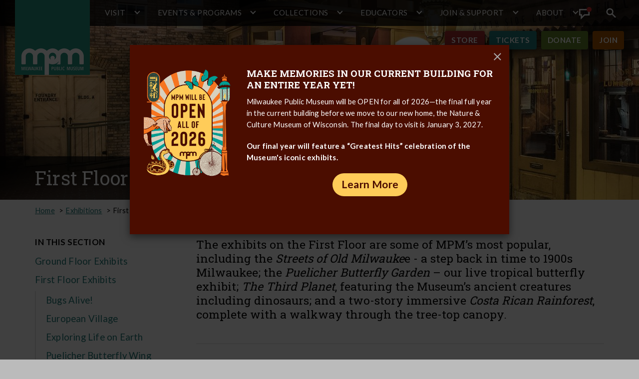

--- FILE ---
content_type: text/html; charset=UTF-8
request_url: http://www.mpm.org/exhibitions/permanent-exhibits/first-floor-exhibits
body_size: 9183
content:
<!DOCTYPE html>
<html  lang="en" dir="ltr" prefix="content: http://purl.org/rss/1.0/modules/content/  dc: http://purl.org/dc/terms/  foaf: http://xmlns.com/foaf/0.1/  og: http://ogp.me/ns#  rdfs: http://www.w3.org/2000/01/rdf-schema#  schema: http://schema.org/  sioc: http://rdfs.org/sioc/ns#  sioct: http://rdfs.org/sioc/types#  skos: http://www.w3.org/2004/02/skos/core#  xsd: http://www.w3.org/2001/XMLSchema# ">
  <head>
    <meta charset="utf-8" />
<meta name="title" content="First Floor Exhibits | Milwaukee Public Museum" />
<meta name="description" content="The exhibits on the First Floor are some of MPM’s most popular." />
<meta name="Generator" content="Drupal 8 (https://www.drupal.org)" />
<meta name="MobileOptimized" content="width" />
<meta name="HandheldFriendly" content="true" />
<meta name="viewport" content="width=device-width, initial-scale=1.0" />
<link rel="shortcut icon" href="/sites/default/files/favicon_0.ico" type="image/vnd.microsoft.icon" />
<link rel="alternate" hreflang="en" href="http://www.mpm.org/exhibitions/permanent-exhibits/first-floor-exhibits" />
<link rel="canonical" href="/index.php/plan-visit/exhibitions/permanent-exhibits/first-floor-exhibits" />
<link rel="shortlink" href="/index.php/node/15447" />
<link rel="revision" href="/index.php/plan-visit/exhibitions/permanent-exhibits/first-floor-exhibits" />

    <title>First Floor Exhibits | Milwaukee Public Museum</title>
    <link rel="stylesheet" href="/sites/default/files/css/css_qNM2BzSeHB4wVvuU8nxgpfTYQkmrhZMYQ-XypcUg5fI.css?t91ss1" media="all" />
<link rel="stylesheet" href="https://fonts.googleapis.com/css?family=Lato:400,700|Roboto+Slab:400,700" media="all" />
<link rel="stylesheet" href="/sites/default/files/css/css_T4o3e4NS2At5hhASK9FwnDFSypyy6GKl_lQTdDrD8zM.css?t91ss1" media="all" />

    <!-- Google Tag Manager -->
    <script>(function(w,d,s,l,i){w[l]=w[l]||[];w[l].push({'gtm.start':
            new Date().getTime(),event:'gtm.js'});var f=d.getElementsByTagName(s)[0],
            j=d.createElement(s),dl=l!='dataLayer'?'&l='+l:'';j.async=true;j.src=
            'https://www.googletagmanager.com/gtm.js?id='+i+dl;f.parentNode.insertBefore(j,f);
        })(window,document,'script','dataLayer','GTM-KNP9TRX');</script>
    <!-- End Google Tag Manager -->
    
<!--[if lte IE 8]>
<script src="/sites/default/files/js/js_VtafjXmRvoUgAzqzYTA3Wrjkx9wcWhjP0G4ZnnqRamA.js"></script>
<![endif]-->

  </head>
  <body class="path-node page-node-type-page has-glyphicons">
    <!-- Google Tag Manager (noscript) -->
    <noscript><iframe src="https://www.googletagmanager.com/ns.html?id=GTM-KNP9TRX"
                      height="0" width="0" style="display:none;visibility:hidden"></iframe></noscript>
    <!-- End Google Tag Manager (noscript) -->
    <a href="#content" class="visually-hidden focusable skip-link">
      Skip to main content
    </a>
    
      
    
    <!-- Start of Header -->
    <header id="top">
        <div class="header header--with_announcement">
            <div class="header__container">
        		
                <!-- Desktop menu -->
			          <div class="region region-navigation">
          <!-- Header logo -->
    <a class="header__logo" href="/" title="Home" rel="home">
        <img class="header__logo__small" src="/themes/custom/mpm/images/milwaukee-public-museum-logo-small.png" alt="Milwaukee Public Museum" />
        <img class="header__logo__large" src="/themes/custom/mpm/images/milwaukee-public-museum-logo.png" alt="Milwaukee Public Museum" />
            </a>
    <nav role="navigation" aria-labelledby="block-mpm-main-menu-menu" id="block-mpm-main-menu" data-block-plugin-id="system_menu_block:main">
            <h2 class="sr-only" id="block-mpm-main-menu-menu">Main navigation</h2>

      
<nav class="mln mln--desktop" aria-label="Main Navigation" data-mln-breakpoint="1025">
            <ul block="block-mpm-main-menu" day="2026-01-19" class="mln__nav-list">
                                                <li class="expanded dropdown active" role="menuitem">
                <a href="/index.php/planavisit" >Visit</a>
                                                    <ul role="menu">
                                                        <li role="menuitem">
                <a href="/index.php/plan-visit/ticket-prices" data-drupal-link-system-path="node/15240">Tickets</a>
                                    </li>
                                                <li role="menuitem">
                <a href="/index.php/plan-visit/faq" data-drupal-link-system-path="node/28189">FAQ</a>
                                    </li>
                                                <li role="menuitem">
                <a href="/index.php/plan-visit/hours" data-drupal-link-system-path="node/15239">Hours</a>
                                    </li>
                                                <li role="menuitem">
                <a href="/index.php/plan-visit/directions-parking" data-drupal-link-system-path="node/15292">Getting Here</a>
                                    </li>
                                                <li class="expanded active" role="menuitem">
                <a href="/index.php/plan-visit/exhibitions" data-drupal-link-system-path="node/15540">Exhibitions</a>
                                                    <ul role="menu">
                                                        <li role="menuitem">
                <a href="/index.php/plan-visit/exhibitions/permanent-exhibits/ground-floor-exhibits" data-drupal-link-system-path="node/15446">Ground Floor Exhibits</a>
                                    </li>
                                                <li class="active" role="menuitem">
                <a href="/index.php/plan-visit/exhibitions/permanent-exhibits/first-floor-exhibits" data-drupal-link-system-path="node/15447" class="is-active">First Floor Exhibits</a>
                                    </li>
                                                <li role="menuitem">
                <a href="/index.php/plan-visit/exhibitions/permanent-exhibits/second-floor-exhibits" data-drupal-link-system-path="node/15448">Second Floor Exhibits</a>
                                    </li>
                                                <li role="menuitem">
                <a href="/index.php/exhibitions/permanent-exhibits/third-floor-exhibits" data-drupal-link-system-path="node/15449">Third Floor Exhibits</a>
                                    </li>
                                                <li role="menuitem">
                <a href="/index.php/plan-visit/exhibitions/floor-maps" data-drupal-link-system-path="node/15293">Floor Maps</a>
                                    </li>
            </ul>
        
                        </li>
                                                <li role="menuitem">
                <a href="/index.php/plan-visit/theater-planetarium" data-drupal-link-system-path="node/15541">Theater &amp; Planetarium</a>
                                    </li>
                                                <li role="menuitem">
                <a href="/index.php/plan-visit/accessibility" data-drupal-link-system-path="node/15319">Accessibility</a>
                                    </li>
                                                <li role="menuitem">
                <a href="/index.php/plan-visit/groups" data-drupal-link-system-path="node/15324">Groups</a>
                                    </li>
                                                <li role="menuitem">
                <a href="/index.php/plan-an-event" data-drupal-link-system-path="node/28380">Plan Your Event</a>
                                    </li>
                                                <li role="menuitem">
                <a href="/index.php/plan-visit/policies" data-drupal-link-system-path="node/15418">Policies</a>
                                    </li>
            </ul>
        
                        </li>
                                            <li class="expanded dropdown" role="menuitem">
                <a href="/index.php/events-programs" >Events &amp; Programs</a>
                                                    <ul role="menu">
                                                        <li role="menuitem">
                <a href="https://www.mpm.edu/events-programs#events">Upcoming Events</a>
                                    </li>
                                                <li role="menuitem">
                <a href="https://www.mpm.edu/events-programs#planetarium">Planetarium Shows</a>
                                    </li>
                                                <li role="menuitem">
                <a href="https://www.mpm.edu/events-programs#programs">Programs &amp; Initiatives</a>
                                    </li>
                                                <li role="menuitem">
                <a href="https://www.mpm.edu/events-programs#resources">Online Resources</a>
                                    </li>
            </ul>
        
                        </li>
                                            <li class="expanded dropdown" role="menuitem">
                <a href="/index.php/research-collections" >Collections</a>
                                                    <ul role="menu">
                                                        <li role="menuitem">
                <a href="/index.php/research-collections/anthropology" data-drupal-link-system-path="node/15551">Anthropology</a>
                                    </li>
                                                <li role="menuitem">
                <a href="/index.php/research-collections/botany" data-drupal-link-system-path="node/15548">Botany</a>
                                    </li>
                                                <li role="menuitem">
                <a href="/index.php/research-collections/geology" data-drupal-link-system-path="node/15554">Geology</a>
                                    </li>
                                                <li role="menuitem">
                <a href="/index.php/research-collections/history" data-drupal-link-system-path="node/15544">History</a>
                                    </li>
                                                <li role="menuitem">
                <a href="/index.php/research-collections/photographs" data-drupal-link-system-path="node/15561">Photography</a>
                                    </li>
                                                <li role="menuitem">
                <a href="/index.php/zoology" data-drupal-link-system-path="node/26042">Zoology</a>
                                    </li>
                                                <li role="menuitem">
                <a href="/index.php/research-collections/collection-highlights" data-drupal-link-system-path="node/15563">Collection Highlights</a>
                                    </li>
                                                <li role="menuitem">
                <a href="/index.php/research-collections/collection-support" data-drupal-link-system-path="node/15555">Collection Support</a>
                                    </li>
                                                <li role="menuitem">
                <a href="/index.php/research-collections/collection-support/registration" data-drupal-link-system-path="node/15238">Registration</a>
                                    </li>
                                                <li role="menuitem">
                <a href="/index.php/research-collections/research-fellows" data-drupal-link-system-path="node/15519">Research Fellowship</a>
                                    </li>
            </ul>
        
                        </li>
                                            <li class="expanded dropdown" role="menuitem">
                <a href="/index.php/educators" >Educators</a>
                                                    <ul role="menu">
                                                        <li role="menuitem">
                <a href="/index.php/educators" data-drupal-link-system-path="node/28285">Educator Guide</a>
                                    </li>
                                                <li role="menuitem">
                <a href="/index.php/educators/newsletter" data-drupal-link-system-path="node/28598">Educator Newsletter</a>
                                    </li>
                                                <li role="menuitem">
                <a href="/index.php/events-programs" data-drupal-link-system-path="node/28452">Upcoming Events at MPM</a>
                                    </li>
                                                <li role="menuitem">
                <a href="/index.php/educators/field-trips" data-drupal-link-system-path="node/15145">Field Trips</a>
                                    </li>
                                                <li role="menuitem">
                <a href="/index.php/educators/outreach" data-drupal-link-system-path="node/22487">Outreach</a>
                                    </li>
                                                <li role="menuitem">
                <a href="/index.php/events-programs#resources" data-drupal-link-system-path="node/28452">Classroom Resources</a>
                                    </li>
                                                <li role="menuitem">
                <a href="/index.php/educators/onsite-programming" data-drupal-link-system-path="node/28333">School Programming at MPM</a>
                                    </li>
            </ul>
        
                        </li>
                                            <li class="expanded dropdown" role="menuitem">
                <a href="/index.php/join-support" >Join &amp; Support</a>
                                                    <ul role="menu">
                                                        <li role="menuitem">
                <a href="/index.php/membership" data-drupal-link-system-path="node/22480">Membership</a>
                                    </li>
                                                <li role="menuitem">
                <a href="/index.php/join-support/individual-giving" data-drupal-link-system-path="node/15279">Individual Giving</a>
                                    </li>
                                                <li role="menuitem">
                <a href="/index.php/join-support/corporate-partner" data-drupal-link-system-path="node/15267">Corporate Partner</a>
                                    </li>
                                                <li role="menuitem">
                <a href="https://www.mpmlegacy.org/">Estate &amp; Planned Giving</a>
                                    </li>
                                                <li role="menuitem">
                <a href="/index.php/join-support/fundraising-events" data-drupal-link-system-path="node/27678">Fundraising Events</a>
                                    </li>
            </ul>
        
                        </li>
                                            <li class="expanded dropdown" role="menuitem">
                <a href="/index.php/about" >About</a>
                                                    <ul role="menu">
                                                        <li role="menuitem">
                <a href="/index.php/future" data-drupal-link-system-path="node/28447">New Museum Project</a>
                                    </li>
                                                <li role="menuitem">
                <a href="/index.php/about/mpm-history" data-drupal-link-system-path="node/26031">History</a>
                                    </li>
                                                <li role="menuitem">
                <a href="/index.php/about/museum-leadership" data-drupal-link-system-path="node/15322">Leadership</a>
                                    </li>
                                                <li role="menuitem">
                <a href="/index.php/press" data-drupal-link-system-path="node/15556">Press Room</a>
                                    </li>
                                                <li role="menuitem">
                <a href="/index.php/about/annual-report-public-records" data-drupal-link-system-path="node/15321">Annual Report</a>
                                    </li>
                                                <li role="menuitem">
                <a href="/index.php/about/join-our-team" data-drupal-link-system-path="node/27788">Join Our Team</a>
                                    </li>
                                                <li role="menuitem">
                <a href="/index.php/about/contact" data-drupal-link-system-path="node/15549">Contact Us</a>
                                    </li>
            </ul>
        
                        </li>
            </ul>
        
</nav>


  </nav>

  </div>


                                    <!-- Announcement Modal Trigger Button -->
                    <button type="button" class="announcement_modal_button" data-toggle="modal" data-target="#announcementModal">
                        <span class="sr-only">View Announcement</span>
                    </button>
                                <!-- Search button -->
                <button class="search_button collapsed" type="button" data-toggle="collapse" data-target="#searchCollapse" aria-expanded="false" aria-controls="searchCollapse">
                    <span class="sr-only">Search toggle</span>
                    <span class="icon-search"></span>
                    <span class="icon-close"></span>
                </button>

                <!-- Mobile menu button -->
                <button class="mobile_menu_button collapsed" type="button" data-toggle="collapse" data-target="#mobileMenuCollapse" aria-expanded="false" aria-controls="mobileMenuCollapse">
                    <span class="sr-only">Mobile Menu Toggle</span>
                    <span class="hamburger"></span>
                </button>

            </div><!-- /.header__container -->

        </div><!-- /.header -->

        <!-- Search collapse -->
        <div class="collapse search_collapse" id="searchCollapse">
            <div class="search">
                <form class="search__form" role="search" action="/search" method="get">
                    <label class="sr-only" for="searchInput">Site-wide Search</label>
                    <input type="text" class="form-control" id="searchInput" name="keywords" aria-required="true" placeholder="Search by keyword" required>
                    <button type="submit" class="btn">
                        <span class="sr-only">Submit Search</span>
                        <span class="icon-search"></span>
                    </button>
                </form>
            </div>
        </div>

          <div class="region region-utility-controls">
      
<div class="header__cta_buttons">
    <div class="container_wide">
                              <a class="btn btn-sm red_bg" href="https://mpm-marketplace.myshopify.com/">STORE</a>
                                    </li>
                    <a class="btn btn-sm teal_bg" href="/index.php/plan-visit/ticket-prices">Tickets</a>
                                    </li>
                    <a class="btn btn-sm green_bg" href="/index.php/join-support/individual-giving">Donate</a>
                                    </li>
                    <a class="btn btn-sm orange_bg" href="/index.php/membership">Join</a>
                                    </li>
      
    </div>
</div>


  </div>

        <div class="collapse mobile_menu_collapse" id="mobileMenuCollapse">

            <!-- Mobile Menu -->
            <div class="mobile_menu">
                  <div class="region region-navigation-collapsible">
        
<nav role="navigation" class="mln mln--mobile" aria-label="Current Section Navigation" data-mln-breakpoint="10000">
            <ul block="block-mobile-navigation" day="2026-01-19" class="mln__nav-list">
                                                <li class="expanded dropdown active" role="menuitem">
                <a href="/index.php/planavisit">Visit</a>
                                                    <ul role="menu">
                                                        <li role="menuitem">
                <a href="/index.php/plan-visit/ticket-prices" data-drupal-link-system-path="node/15240">Tickets</a>
                                    </li>
                                                <li role="menuitem">
                <a href="/index.php/plan-visit/faq" data-drupal-link-system-path="node/28189">FAQ</a>
                                    </li>
                                                <li role="menuitem">
                <a href="/index.php/plan-visit/hours" data-drupal-link-system-path="node/15239">Hours</a>
                                    </li>
                                                <li role="menuitem">
                <a href="/index.php/plan-visit/directions-parking" data-drupal-link-system-path="node/15292">Getting Here</a>
                                    </li>
                                                <li class="expanded active" role="menuitem">
                <a href="/index.php/plan-visit/exhibitions" data-drupal-link-system-path="node/15540">Exhibitions</a>
                                                    <ul role="menu">
                                                        <li role="menuitem">
                <a href="/index.php/plan-visit/exhibitions/permanent-exhibits/ground-floor-exhibits" data-drupal-link-system-path="node/15446">Ground Floor Exhibits</a>
                                    </li>
                                                <li class="expanded active" role="menuitem">
                <a href="/index.php/plan-visit/exhibitions/permanent-exhibits/first-floor-exhibits" data-drupal-link-system-path="node/15447" class="is-active">First Floor Exhibits</a>
                                                    <ul role="menu">
                                                        <li role="menuitem">
                <a href="/index.php/plan-visit/exhibitions/permanent-exhibits/first-floor-exhibits/bugs-alive" data-drupal-link-system-path="node/22264">Bugs Alive!</a>
                                    </li>
                                                <li role="menuitem">
                <a href="/index.php/plan-visit/exhibitions/permanent-exhibits/first-floor-exhibits/european-village" data-drupal-link-system-path="node/22272">European Village</a>
                                    </li>
                                                <li role="menuitem">
                <a href="/index.php/plan-visit/exhibitions/permanent-exhibits/first-floor-exhibits/exploring-life-earth" data-drupal-link-system-path="node/22275">Exploring Life on Earth</a>
                                    </li>
                                                <li role="menuitem">
                <a href="/index.php/plan-visit/exhibitions/permanent-exhibits/first-floor-exhibits/puelicher-butterfly-wing" data-drupal-link-system-path="node/22261">Puelicher Butterfly Wing</a>
                                    </li>
                                                <li role="menuitem">
                <a href="/index.php/plan-visit/exhibitions/permanent-exhibits/first-floor-exhibits/rainforest" data-drupal-link-system-path="node/22267">Rainforest</a>
                                    </li>
                                                <li role="menuitem">
                <a href="/index.php/plan-visit/exhibitions/permanent-exhibits/first-floor-exhibits/samson" data-drupal-link-system-path="node/22273">Samson</a>
                                    </li>
                                                <li role="menuitem">
                <a href="/index.php/plan-visit/exhibitions/permanent-exhibits/first-floor-exhibits/sense-wonder" data-drupal-link-system-path="node/22268">Sense of Wonder</a>
                                    </li>
                                                <li role="menuitem">
                <a href="/index.php/plan-visit/exhibitions/permanent-exhibits/first-floor-exhibits/streets-old-milwaukee" data-drupal-link-system-path="node/22259">Streets of Old Milwaukee</a>
                                    </li>
                                                <li role="menuitem">
                <a href="/index.php/plan-visit/exhibitions/permanent-exhibits/first-floor-exhibits/third-planet" data-drupal-link-system-path="node/22260">The Third Planet</a>
                                    </li>
            </ul>
        
                        </li>
                                                <li role="menuitem">
                <a href="/index.php/plan-visit/exhibitions/permanent-exhibits/second-floor-exhibits" data-drupal-link-system-path="node/15448">Second Floor Exhibits</a>
                                    </li>
                                                <li role="menuitem">
                <a href="/index.php/exhibitions/permanent-exhibits/third-floor-exhibits" data-drupal-link-system-path="node/15449">Third Floor Exhibits</a>
                                    </li>
                                                <li role="menuitem">
                <a href="/index.php/plan-visit/exhibitions/floor-maps" data-drupal-link-system-path="node/15293">Floor Maps</a>
                                    </li>
            </ul>
        
                        </li>
                                                <li role="menuitem">
                <a href="/index.php/plan-visit/theater-planetarium" data-drupal-link-system-path="node/15541">Theater &amp; Planetarium</a>
                                    </li>
                                                <li role="menuitem">
                <a href="/index.php/plan-visit/accessibility" data-drupal-link-system-path="node/15319">Accessibility</a>
                                    </li>
                                                <li role="menuitem">
                <a href="/index.php/plan-visit/groups" data-drupal-link-system-path="node/15324">Groups</a>
                                    </li>
                                                <li role="menuitem">
                <a href="/index.php/plan-an-event" data-drupal-link-system-path="node/28380">Plan Your Event</a>
                                    </li>
                                                <li role="menuitem">
                <a href="/index.php/plan-visit/policies" data-drupal-link-system-path="node/15418">Policies</a>
                                    </li>
            </ul>
        
                        </li>
                                            <li class="expanded dropdown" role="menuitem">
                <a href="/index.php/events-programs">Events &amp; Programs</a>
                                                    <ul role="menu">
                                                        <li role="menuitem">
                <a href="https://www.mpm.edu/events-programs#events">Upcoming Events</a>
                                    </li>
                                                <li role="menuitem">
                <a href="https://www.mpm.edu/events-programs#planetarium">Planetarium Shows</a>
                                    </li>
                                                <li role="menuitem">
                <a href="https://www.mpm.edu/events-programs#programs">Programs &amp; Initiatives</a>
                                    </li>
                                                <li role="menuitem">
                <a href="https://www.mpm.edu/events-programs#resources">Online Resources</a>
                                    </li>
            </ul>
        
                        </li>
                                            <li class="expanded dropdown" role="menuitem">
                <a href="/index.php/research-collections">Collections</a>
                                                    <ul role="menu">
                                                        <li role="menuitem">
                <a href="/index.php/research-collections/anthropology" data-drupal-link-system-path="node/15551">Anthropology</a>
                                    </li>
                                                <li role="menuitem">
                <a href="/index.php/research-collections/botany" data-drupal-link-system-path="node/15548">Botany</a>
                                    </li>
                                                <li role="menuitem">
                <a href="/index.php/research-collections/geology" data-drupal-link-system-path="node/15554">Geology</a>
                                    </li>
                                                <li role="menuitem">
                <a href="/index.php/research-collections/history" data-drupal-link-system-path="node/15544">History</a>
                                    </li>
                                                <li role="menuitem">
                <a href="/index.php/research-collections/photographs" data-drupal-link-system-path="node/15561">Photography</a>
                                    </li>
                                                <li role="menuitem">
                <a href="/index.php/zoology" data-drupal-link-system-path="node/26042">Zoology</a>
                                    </li>
                                                <li role="menuitem">
                <a href="/index.php/research-collections/collection-highlights" data-drupal-link-system-path="node/15563">Collection Highlights</a>
                                    </li>
                                                <li role="menuitem">
                <a href="/index.php/research-collections/collection-support" data-drupal-link-system-path="node/15555">Collection Support</a>
                                    </li>
                                                <li role="menuitem">
                <a href="/index.php/research-collections/collection-support/registration" data-drupal-link-system-path="node/15238">Registration</a>
                                    </li>
                                                <li role="menuitem">
                <a href="/index.php/research-collections/research-fellows" data-drupal-link-system-path="node/15519">Research Fellowship</a>
                                    </li>
            </ul>
        
                        </li>
                                            <li class="expanded dropdown" role="menuitem">
                <a href="/index.php/educators">Educators</a>
                                                    <ul role="menu">
                                                        <li role="menuitem">
                <a href="/index.php/educators" data-drupal-link-system-path="node/28285">Educator Guide</a>
                                    </li>
                                                <li role="menuitem">
                <a href="/index.php/educators/newsletter" data-drupal-link-system-path="node/28598">Educator Newsletter</a>
                                    </li>
                                                <li role="menuitem">
                <a href="/index.php/events-programs" data-drupal-link-system-path="node/28452">Upcoming Events at MPM</a>
                                    </li>
                                                <li role="menuitem">
                <a href="/index.php/educators/field-trips" data-drupal-link-system-path="node/15145">Field Trips</a>
                                    </li>
                                                <li role="menuitem">
                <a href="/index.php/educators/outreach" data-drupal-link-system-path="node/22487">Outreach</a>
                                    </li>
                                                <li role="menuitem">
                <a href="/index.php/events-programs#resources" data-drupal-link-system-path="node/28452">Classroom Resources</a>
                                    </li>
                                                <li role="menuitem">
                <a href="/index.php/educators/onsite-programming" data-drupal-link-system-path="node/28333">School Programming at MPM</a>
                                    </li>
            </ul>
        
                        </li>
                                            <li class="expanded dropdown" role="menuitem">
                <a href="/index.php/join-support">Join &amp; Support</a>
                                                    <ul role="menu">
                                                        <li role="menuitem">
                <a href="/index.php/membership" data-drupal-link-system-path="node/22480">Membership</a>
                                    </li>
                                                <li role="menuitem">
                <a href="/index.php/join-support/individual-giving" data-drupal-link-system-path="node/15279">Individual Giving</a>
                                    </li>
                                                <li role="menuitem">
                <a href="/index.php/join-support/corporate-partner" data-drupal-link-system-path="node/15267">Corporate Partner</a>
                                    </li>
                                                <li role="menuitem">
                <a href="https://www.mpmlegacy.org/">Estate &amp; Planned Giving</a>
                                    </li>
                                                <li role="menuitem">
                <a href="/index.php/join-support/fundraising-events" data-drupal-link-system-path="node/27678">Fundraising Events</a>
                                    </li>
            </ul>
        
                        </li>
                                            <li class="expanded dropdown" role="menuitem">
                <a href="/index.php/about">About</a>
                                                    <ul role="menu">
                                                        <li role="menuitem">
                <a href="/index.php/future" data-drupal-link-system-path="node/28447">New Museum Project</a>
                                    </li>
                                                <li role="menuitem">
                <a href="/index.php/about/mpm-history" data-drupal-link-system-path="node/26031">History</a>
                                    </li>
                                                <li role="menuitem">
                <a href="/index.php/about/museum-leadership" data-drupal-link-system-path="node/15322">Leadership</a>
                                    </li>
                                                <li role="menuitem">
                <a href="/index.php/press" data-drupal-link-system-path="node/15556">Press Room</a>
                                    </li>
                                                <li role="menuitem">
                <a href="/index.php/about/annual-report-public-records" data-drupal-link-system-path="node/15321">Annual Report</a>
                                    </li>
                                                <li role="menuitem">
                <a href="/index.php/about/join-our-team" data-drupal-link-system-path="node/27788">Join Our Team</a>
                                    </li>
                                                <li role="menuitem">
                <a href="/index.php/about/contact" data-drupal-link-system-path="node/15549">Contact Us</a>
                                    </li>
            </ul>
        
                        </li>
            </ul>
        
</nav>


  
<div class="mobile_menu__cta_buttons">
                                    <a class="btn btn-block red_bg" href="https://mpm-marketplace.myshopify.com/">STORE</a>

                </li>
                            <a class="btn btn-block teal_bg" href="/plan-visit/ticket-prices">Tickets</a>

                </li>
                            <a class="btn btn-block green_bg" href="/join-support/individual-giving">Donate</a>

                </li>
                            <a class="btn btn-block orange_bg" href="/membership">Join</a>

                </li>
      
</div>


  
<nav>
                  <ul block="block-sociallinks-mobile" day="2026-01-18" class="social_list">
                          <li>
      <a href="https://www.facebook.com/pages/Milwaukee-Public-Museum/328094447521" target="_blank" class="dropdown-toggle" data-target="#" data-toggle="dropdown">
          <span class="icon-facebook"></span>
          <span class="sr-only">Milwaukee Public Museum on Facebook</span>
      </a>
            </li>
                      <li>
      <a href="http://twitter.com/MKEPublicMuseum" target="_blank" class="dropdown-toggle" data-target="#" data-toggle="dropdown">
          <span class="icon-twitter"></span>
          <span class="sr-only">Milwaukee Public Museum on Twitter</span>
      </a>
            </li>
                      <li>
      <a href="http://www.youtube.com/user/MKEPublicMuseum" target="_blank" class="dropdown-toggle" data-target="#" data-toggle="dropdown">
          <span class="icon-youtube"></span>
          <span class="sr-only">Milwaukee Public Museum on Youtube</span>
      </a>
            </li>
                      <li>
      <a href="http://instagram.com/milwaukeepublicmuseum" target="_blank" class="dropdown-toggle" data-target="#" data-toggle="dropdown">
          <span class="icon-instagram"></span>
          <span class="sr-only">Milwaukee Public Museum on Instagram</span>
      </a>
            </li>
        </ul>
  
</nav>



  </div>

            </div><!-- /.mobile_menu -->

        </div><!-- /.mobile_menu_collapse -->
    </header><!-- End of Header -->

  
	<main class="main js-quickedit-main-content" id="content" role="main" tabindex="-1">
									<!-- Header Area Start -->
		      <div class="region region-header">
          <div class="header_photo" style="background-image: url('http://www.mpm.org/sites/default/files/styles/header_banner/public/FullWidth_Image_1680x860_streets_2.jpg?itok=KaVMMS5e');">
    <div class="container">
        <h1><span>First Floor Exhibits</span>
</h1>
    </div>
</div>


  </div>

		    <!-- Header Area End -->
				
        
		<div class="container">
			<div class="section_nav_top"></div>
		    		    		      			        	  <div class="region region-breadcrumbs">
      
    <ul class="breadcrumb">
        <li>
            <a href="/">Home</a>
        </li>

                    <li >
                                    <a href="/exhibitions">Exhibitions</a>
                            </li>
                    <li  class="active">
                                    First Floor Exhibits
                            </li>
            </ul>


  </div>

		      			    
						
			<div class="row">
				<div  class="col-md-9 col-md-push-3" >
					<div class="main_column">
																		  						    <div class="highlighted">  <div class="region region-highlighted">
    

  </div>
</div>
						  						
												
												
																		    <div class="region region-content">
      <article data-history-node-id="15447" role="article" about="/index.php/plan-visit/exhibitions/permanent-exhibits/first-floor-exhibits" class="page full clearfix">
    
        

    <div class="content">
        
            <div class="field field--name-body field--type-text-with-summary field--label-hidden field--item"><h4>The exhibits on the First Floor are some of MPM’s most popular, including the <em>Streets of Old Milwauke</em>e - a step back in time to 1900s Milwaukee; the <em>Puelicher Butterfly Garden</em> – our live tropical butterfly exhibit; <em>The Third Planet</em>, featuring the Museum’s ancient creatures including dinosaurs; and a two-story immersive <em>Costa Rican Rainforest</em>, complete with a walkway through the tree-top canopy.</h4>

<hr /><h5 style="color:#9E2A2B;">Explore these First Floor features</h5>

<p><a class="btn btn-primary" href="https://www.mpm.edu/plan-visit/exhibitions/permanent-exhibits/first-floor-exhibits/bugs-alive">Bugs Alive!</a><br /><a class="btn btn-primary" href="https://www.mpm.edu/plan-visit/exhibitions/permanent-exhibits/first-floor-exhibits/european-village">European Village</a><br /><a class="btn btn-primary" href="https://www.mpm.edu/plan-visit/exhibitions/permanent-exhibits/first-floor-exhibits/exploring-life-earth">Exploring Life on Earth</a><br /><a class="btn btn-primary" href="https://www.mpm.edu/plan-visit/exhibitions/permanent-exhibits/first-floor-exhibits/puelicher-butterfly-wing">Puelicher Butterfly Wing</a><br /><a class="btn btn-primary" href="https://www.mpm.edu/plan-visit/exhibitions/permanent-exhibits/first-floor-exhibits/rainforest">Rainforest</a><br /><a class="btn btn-primary" href="https://www.mpm.edu/plan-visit/exhibitions/permanent-exhibits/first-floor-exhibits/samson">Samson</a><br /><a class="btn btn-primary" href="https://www.mpm.edu/plan-visit/exhibitions/permanent-exhibits/first-floor-exhibits/sense-wonder">Sense of Wonder</a><br /><a class="btn btn-primary" href="https://www.mpm.edu/plan-visit/exhibitions/permanent-exhibits/first-floor-exhibits/streets-old-milwaukee">Streets of Old Milwaukee</a><br /><a class="btn btn-primary" href="https://www.mpm.edu/plan-visit/exhibitions/permanent-exhibits/first-floor-exhibits/third-planet">The Third Planet</a></p>
</div>
      
    </div>

</article>


  </div>

											</div>
				</div>
			  				  				    				      		<div class="col-md-3 col-md-pull-9">
			      			<div class="sidebar">
			        			  <div class="region region-sidebar">
    <div class="section_nav_sidebar">
  <div class="section_nav">
    <button class="section_nav__toggle collapsed" type="button" data-toggle="collapse" data-target="#block-mainnavigation-collapse" aria-expanded="false" aria-controls="block-mainnavigation-collapse">
      In This Section
      <span class="icon-arrow-up"></span>
      <span class="icon-arrow-down"></span>
    </button>

    <h2 id="block-mainnavigation-menu" class="section_nav__label">In This Section</h2>
    <div class="collapse" id="block-mainnavigation-collapse">
                    
<nav role="navigation" aria-label="Current Section Navigation">
            <ul block="block-mainnavigation" day="2026-01-18" class="section_nav__list">
                                                    <li role="menuitem">
                <a href="/index.php/plan-visit/exhibitions/permanent-exhibits/ground-floor-exhibits" data-drupal-link-system-path="node/15446">Ground Floor Exhibits</a>
                                    </li>
                                            <li class="expanded dropdown active" role="menuitem">
                <a href="/index.php/plan-visit/exhibitions/permanent-exhibits/first-floor-exhibits">First Floor Exhibits</a>
                                                    <ul role="menu">
                                                        <li role="menuitem">
                <a href="/index.php/plan-visit/exhibitions/permanent-exhibits/first-floor-exhibits/bugs-alive" data-drupal-link-system-path="node/22264">Bugs Alive!</a>
                                    </li>
                                                <li role="menuitem">
                <a href="/index.php/plan-visit/exhibitions/permanent-exhibits/first-floor-exhibits/european-village" data-drupal-link-system-path="node/22272">European Village</a>
                                    </li>
                                                <li role="menuitem">
                <a href="/index.php/plan-visit/exhibitions/permanent-exhibits/first-floor-exhibits/exploring-life-earth" data-drupal-link-system-path="node/22275">Exploring Life on Earth</a>
                                    </li>
                                                <li role="menuitem">
                <a href="/index.php/plan-visit/exhibitions/permanent-exhibits/first-floor-exhibits/puelicher-butterfly-wing" data-drupal-link-system-path="node/22261">Puelicher Butterfly Wing</a>
                                    </li>
                                                <li role="menuitem">
                <a href="/index.php/plan-visit/exhibitions/permanent-exhibits/first-floor-exhibits/rainforest" data-drupal-link-system-path="node/22267">Rainforest</a>
                                    </li>
                                                <li role="menuitem">
                <a href="/index.php/plan-visit/exhibitions/permanent-exhibits/first-floor-exhibits/samson" data-drupal-link-system-path="node/22273">Samson</a>
                                    </li>
                                                <li role="menuitem">
                <a href="/index.php/plan-visit/exhibitions/permanent-exhibits/first-floor-exhibits/sense-wonder" data-drupal-link-system-path="node/22268">Sense of Wonder</a>
                                    </li>
                                                <li role="menuitem">
                <a href="/index.php/plan-visit/exhibitions/permanent-exhibits/first-floor-exhibits/streets-old-milwaukee" data-drupal-link-system-path="node/22259">Streets of Old Milwaukee</a>
                                    </li>
                                                <li role="menuitem">
                <a href="/index.php/plan-visit/exhibitions/permanent-exhibits/first-floor-exhibits/third-planet" data-drupal-link-system-path="node/22260">The Third Planet</a>
                                    </li>
            </ul>
        
                        </li>
                                                <li role="menuitem">
                <a href="/index.php/plan-visit/exhibitions/permanent-exhibits/second-floor-exhibits" data-drupal-link-system-path="node/15448">Second Floor Exhibits</a>
                                    </li>
                                                <li role="menuitem">
                <a href="/index.php/exhibitions/permanent-exhibits/third-floor-exhibits" data-drupal-link-system-path="node/15449">Third Floor Exhibits</a>
                                    </li>
                                                <li role="menuitem">
                <a href="/index.php/plan-visit/exhibitions/floor-maps" data-drupal-link-system-path="node/15293">Floor Maps</a>
                                    </li>
            </ul>
        
</nav>


        
    </div>

  </div>
</div>

  </div>

			      			</div>
			  			</div>
			    				  					
			</div>

		</div>
          	</main>


<!-- Start of Footer -->
<aside>

    <div class="footer">
                                    <div class="footer__top">
                    <div class="container_wide">
                        <div class="row">
                            <div class="col-sm-6 col-lg-4">
                                <div class="footer__col_1">
                                                                                                                          <div class="region region-footer-1">
    <section id="block-footerlogo" data-block-plugin-id="block_content:43f897ea-eaf7-4c59-8571-3b078b8db9e3" class="block block-block-content block-block-content43f897ea-eaf7-4c59-8571-3b078b8db9e3 clearfix" style="position: initial;" >
    
        

            
            <div class="field field--name-body field--type-text-with-summary field--label-hidden field--item"><!-- Footer logo -->
<a class="footer__logo" href="/">
    <img src="/themes/custom/mpm/images/milwaukee-public-museum-logo.png" alt="Milwaukee Public Museum" /></a></div>
      
    </section>

<div id="block-museumaddress" data-block-plugin-id="block_content:287fd4f1-a862-4697-a70e-ea8b123d81ed" class="block block-block-content block-block-content287fd4f1-a862-4697-a70e-ea8b123d81ed footer__contact">
    
        

            
            <div class="field field--name-body field--type-text-with-summary field--label-hidden field--item"><h2>Milwaukee Public Museum</h2>

<address>800 West Wells Street<br />
Milwaukee, WI 53233<br />
414-278-2728</address>

<p><font color="white"><span class="icon-facebook"> <a class="dropdown-toggle" data-target="#" href="https://www.facebook.com/MKEPublicMuseum/" style="color: #ffffff;" target="_blank">Facebook</a></span>  <span class="icon-twitter"> <a class="dropdown-toggle" data-target="#" href="http://twitter.com/MKEPublicMuseum" style="color: #ffffff;" target="_blank">Twitter</a></span>  <br /><span class="icon-instagram"> <a class="dropdown-toggle" data-target="#" href="http://instagram.com/milwaukeepublicmuseum" style="color: #ffffff;" target="_blank">Instagram</a></span><a class="dropdown-toggle" data-target="#" href="http://instagram.com/milwaukeepublicmuseum" style="color: #ffffff;" target="_blank"> </a> <span class="icon-youtube"> <a class="dropdown-toggle" data-target="#" href="https://www.youtube.com/user/mkepublicmuseum" style="color: #ffffff;" target="_blank">YouTube</a></span><a class="dropdown-toggle" data-target="#" href="https://www.youtube.com/user/mkepublicmuseum" target="_blank"> </a> </font></p>
</div>
      
    </div>


  </div>

                                                                                                            </div>
                            </div>
                                                                                                  <div class="region region-footer-2">
    <section id="block-newsletterform" data-block-plugin-id="block_content:3b1a293a-44cc-4547-a232-6b6bb0272eef" class="block block-block-content block-block-content3b1a293a-44cc-4547-a232-6b6bb0272eef col-lg-6">
  
    

      
            <div class="field field--name-field-html field--type-string-long field--label-hidden field--item"><!-- Begin MailChimp Signup Form -->
<link href="//cdn-images.mailchimp.com/embedcode/classic-10_7.css" rel="stylesheet" type="text/css">
<style type="text/css">
#mc_embed_signup{overflow:hidden;}
</style>
<div id="mc_embed_signup" class="footer__newsletter">
<form action="//mpm.us2.list-manage.com/subscribe/post?u=6fba9df2b35f84d9fef749317&id=7a263b4f81" method="post" id="mc-embedded-subscribe-form" name="mc-embedded-subscribe-form" class="validate" target="_blank" novalidate>
<div id="mc_embed_signup_scroll">
<p><i><small>MPM strives to be accessible to all visitors. For accommodation requests related to a disability, contact us at access@mpm.edu or 414-278-2728. For membership and other inquiries, <a href="http://www.mpm.edu/form/visitor-feedback"><font color="white">click here.</font></a></small></i></p>

<label for="mce-EMAIL">Receive MPM Emails</label>
    <div class="newsletter_form__container">
		<input type="email" value="" name="EMAIL" class="required email form-control" aria-required="true" id="mce-EMAIL" placeholder="Enter email address">
		<button type="submit" value="Subscribe" name="subscribe" class="btn btn-primary">Sign Up</button>
    </div>
<div id="mce-responses" class="clear">
<div class="response" id="mce-error-response" style="display:none"></div>
<div class="response" id="mce-success-response" style="display:none"></div>
</div> <!-- real people should not fill this in and expect good things - do not remove this or risk form bot signups-->
<div style="position: absolute; left: 5000px;" aria-hidden="true"><input type="text" name="b_6fba9df2b35f84d9fef749317_7a263b4f81" tabindex="-1" value=""></div>
</div>
</form>
</div>
<script type='text/javascript' src='//s3.amazonaws.com/downloads.mailchimp.com/js/mc-validate.js'></script><script type='text/javascript'>(function($) {window.fnames = new Array(); window.ftypes = new Array();fnames0='EMAIL';ftypes0='email';fnames1='FNAME';ftypes1='text';fnames2='LNAME';ftypes2='text';}(jQuery));var $mcj = jQuery.noConflict(true);</script>
</div>
      
  </section>

<div id="block-travelwisconsin" data-block-plugin-id="block_content:80f98058-1b22-476f-b49a-b9b2c6157ad3" class="block block-block-content block-block-content80f98058-1b22-476f-b49a-b9b2c6157ad3 footer__travel_wisconsin">
    
        

            
            <div class="field field--name-body field--type-text-with-summary field--label-hidden field--item"><p><a class="footer__travel_wisconsin__logo" href="http://travelwisconsin.com" target="_blank"><img alt="Travel Wisconsin" src="/themes/custom/mpm/images/travel-wisconsin-logo.png" /></a></p>
<p><a class="footer__travel_wisconsin__logo" href="http://travelwisconsin.com" target="_blank"><img alt="Travel Green" src="/sites/default/files/images/TravelGreen_Logo_300.png" /></a></p>
</div>
      
    </div>


  </div>

                                                                                        <!--
                            <div class="col-sm-6 col-lg-4">


                            </div>
                            <div class="col-sm-12 col-lg-4">

                            </div>
                            -->
                        </div>
                    </div>
                </div>
                                                        <div class="footer__bottom">
                    <footer>
                          <div class="region region-footer-bottom">
    <nav role="navigation" aria-labelledby="block-userloggedoutmenu-menu" id="block-userloggedoutmenu" data-block-plugin-id="system_menu_block:press-room-careers-menu">
            
  <h2 class="visually-hidden" id="block-userloggedoutmenu-menu">User Logged out menu</h2>
  

        
              <ul block="block-userloggedoutmenu" day="2026-01-18" class="menu nav">
                            <li>
        <a href="/index.php/about/join-our-team/careers" title="(Careers Link)" data-drupal-link-system-path="node/15558">Careers</a>
                  </li>
                        <li>
        <a href="/index.php/press" title="Link to Press Room" data-drupal-link-system-path="node/15556">Press Room</a>
                  </li>
        </ul>
  


  </nav>

  <!-- Announcement Modal -->
<div class="modal fade in" id="announcementModal" tabindex="-1" role="dialog">
    <div class="modal-dialog" role="document">
        <div class="modal-content">
            <div class="announcement">
                <button type="button" class="announcement__close" data-dismiss="modal" aria-label="Close">
                    <span class="sr-only">Close Modal</span>
                    <span class="icon-close"></span>
                </button>
                <div class="announcement__logo" href="#">
                    <img class="announcement__logo__small img-responsive" src="/themes/custom/mpm/images/milwaukee-public-museum-logo-small-teal.png" alt="Milwaukee Public Museum" />
                    <img class="announcement__logo__large img-responsive" src="/themes/custom/mpm/images/milwaukee-public-museum-logo.png" alt="Milwaukee Public Museum" />
                </div>
                <div class="announcement__body">
                    <h1 class="h3">MPM will be OPEN for all of 2026</h1>

                    <style type="text/css">.announcement__logo, .announcement__button {
    display: none !important;
}
.announcement {
padding: 1.5rem !important;
z-index: 2;
}
.announcement__body p, .announcement__body h5 {
    text-align: left;
}
.planetarium-show {
    display: inline-block;
    margin: 1rem 0;
}
.announcement__body h1 {display: none !important;}
@media only screen and (min-width: 1025px) {
.announcement {padding: 1.5rem !important;}
}
.modal-content .announcement {
    background: #4B0D00;
    color: #fefefe;
}

.modal-content .announcement h5 {color: #fefefe !important;}

.modal-content .announcement .btn-lg {
    background: #FFCC59;
    color: #4B0D00;
    /* border-bottom: 2px solid #4B0D00; */
    /* border-right: 2px solid #4B0D00; */
    border-radius: 2rem;
}
.announce-sponsor {
    width: 100%;
    margin: auto;
    text-align: center;
    display: flex;
    flex-direction: column;
    align-items: center;
}
.nahm-announce-link {color: #FFCC59 !important;}
@media screen and (min-width:768px){
    .open26-mob {display: none !important;}
    .open26-desk {display: block !important;}
}
@media screen and (max-width:767px){
    .open26-mob {display: block !important;width:100%;}
    .open26-desk {display: none !important;}
}
</style>
<div class="planetarium-show"><img alt="MPM is open all of 2026" class="open26-mob" src="/sites/default/files/images/Pressroom/Open2026_webHeader.jpg" />
<h5><img alt="MPM is open all of 2026" class="img-responsive align-left open26-desk" src="/sites/default/files/images/Pressroom/Open2026_graphic-600.jpg" style="width:25%;max-width:200px;" />Make memories in our current building for an entire year yet!</h5>

<p>Milwaukee Public Museum will be OPEN for all of 2026—the final full year in the current building before we move to our new home, the Nature &amp; Culture Museum of Wisconsin. The final day to visit is January 3, 2027.</p>

<p><strong>Our final year will feature a “Greatest Hits” celebration of the Museum's iconic exhibits.</strong></p>

<p style="text-align:center;"><a class="btn btn-lg teal_bg" href="/greatest-hits">Learn More</a></p>
</div>

                                        <div class="announcement__button">
                        <img src="/themes/custom/mpm/images/announcement-icon-dark.png" style="float:right; margin-left: 10px; margin-bottom: 10px" alt="Announcement" />

                        <button class="btn btn-primary" data-dismiss="modal">OK, got it</button>
                    </div>
                </div>
            </div>
        </div>
    </div>
</div>




<section id="block-copyright" data-block-plugin-id="block_content:b93b5c83-eaa7-4942-8431-6d4e122e0eea" class="block block-block-content block-block-contentb93b5c83-eaa7-4942-8431-6d4e122e0eea clearfix">
  
    

      
            <div class="field field--name-body field--type-text-with-summary field--label-hidden field--item"><ul><li>© 2022 Milwaukee Public Museum. All Rights Reserved.</li>
</ul></div>
      
  </section>


  </div>

                    </footer>
                </div>
                        </div>
    <!-- Back to Top link -->
    <a href="#top" class="back_to_top">
        <span class="icon-arrow-up"></span>
        <span class="sr-only">Back to Top of Page</span>
    </a>
</aside>

    
    <script type="application/json" data-drupal-selector="drupal-settings-json">{"path":{"baseUrl":"\/","scriptPath":null,"pathPrefix":"","currentPath":"node\/15447","currentPathIsAdmin":false,"isFront":false,"currentLanguage":"en"},"pluralDelimiter":"\u0003","jquery":{"ui":{"datepicker":{"isRTL":false,"firstDay":0}}},"bootstrap":{"forms_has_error_value_toggle":1,"modal_animation":1,"modal_backdrop":"true","modal_keyboard":1,"modal_show":1,"modal_size":"","popover_enabled":1,"popover_animation":1,"popover_container":"body","popover_content":"","popover_delay":"0","popover_html":0,"popover_placement":"right","popover_selector":"","popover_title":"","popover_trigger":"click","popover_trigger_autoclose":1,"tooltip_enabled":1,"tooltip_animation":1,"tooltip_container":"body","tooltip_delay":"0","tooltip_html":0,"tooltip_placement":"auto left","tooltip_selector":"","tooltip_trigger":"hover"},"ajax":[],"user":{"uid":0,"permissionsHash":"9f16d27730982a9521a509c26d9df755f2fb57d30b553981b7988f757dfd8836"}}</script>
<script src="/sites/default/files/js/js_MThDzsWc-Uc1Nl57mxAuxOPe_Ow-EjoCU1s56qY67ZA.js"></script>

  </body>
</html>


--- FILE ---
content_type: text/css
request_url: http://www.mpm.org/sites/default/files/css/css_T4o3e4NS2At5hhASK9FwnDFSypyy6GKl_lQTdDrD8zM.css?t91ss1
body_size: 20800
content:
html{font-family:sans-serif;-ms-text-size-adjust:100%;-webkit-text-size-adjust:100%;}body{margin:0;}article,aside,details,figcaption,figure,footer,header,hgroup,main,menu,nav,section,summary{display:block;}audio,canvas,progress,video{display:inline-block;vertical-align:baseline;}audio:not([controls]){display:none;height:0;}[hidden],template{display:none;}a{background-color:transparent;}a:active,a:hover{outline:0;}abbr[title]{border-bottom:1px dotted;}b,strong{font-weight:bold;}dfn{font-style:italic;}h1{font-size:2em;margin:0.67em 0;}mark{background:#ff0;color:#000;}small{font-size:80%;}sub,sup{font-size:75%;line-height:0;position:relative;vertical-align:baseline;}sup{top:-0.5em;}sub{bottom:-0.25em;}img{border:0;}svg:not(:root){overflow:hidden;}figure{margin:1em 40px;}hr{box-sizing:content-box;height:0;}pre{overflow:auto;}code,kbd,pre,samp{font-family:monospace,monospace;font-size:1em;}button,input,optgroup,select,textarea{color:inherit;font:inherit;margin:0;}button{overflow:visible;}button,select{text-transform:none;}button,html input[type="button"],input[type="reset"],input[type="submit"]{-webkit-appearance:button;cursor:pointer;}button[disabled],html input[disabled]{cursor:default;}button::-moz-focus-inner,input::-moz-focus-inner{border:0;padding:0;}input{line-height:normal;}input[type="checkbox"],input[type="radio"]{box-sizing:border-box;padding:0;}input[type="number"]::-webkit-inner-spin-button,input[type="number"]::-webkit-outer-spin-button{height:auto;}input[type="search"]{-webkit-appearance:textfield;box-sizing:content-box;}input[type="search"]::-webkit-search-cancel-button,input[type="search"]::-webkit-search-decoration{-webkit-appearance:none;}fieldset{border:1px solid #c0c0c0;margin:0 2px;padding:0.35em 0.625em 0.75em;}legend{border:0;padding:0;}textarea{overflow:auto;}optgroup{font-weight:bold;}table{border-collapse:collapse;border-spacing:0;}td,th{padding:0;}@media print{*,*:before,*:after{background:transparent !important;color:#000 !important;box-shadow:none !important;text-shadow:none !important;}a,a:visited{text-decoration:underline;}a[href]:after{content:" (" attr(href) ")";}abbr[title]:after{content:" (" attr(title) ")";}a[href^="#"]:after,a[href^="javascript:"]:after{content:"";}pre,blockquote{border:1px solid #999;page-break-inside:avoid;}thead{display:table-header-group;}tr,img{page-break-inside:avoid;}img{max-width:100% !important;}p,h2,h3{orphans:3;widows:3;}h2,h3{page-break-after:avoid;}.navbar{display:none;}.btn > .caret,.dropup > .btn > .caret{border-top-color:#000 !important;}.label{border:1px solid #000;}.table{border-collapse:collapse !important;}.table td,.table th{background-color:#fff !important;}.table-bordered th,.table-bordered td{border:1px solid #ddd !important;}}*{box-sizing:border-box;}*:before,*:after{box-sizing:border-box;}html{font-size:10px;-webkit-tap-highlight-color:transparent;}body{font-family:"Helvetica Neue",Helvetica,Arial,sans-serif;font-size:14px;line-height:1.42857;color:#333333;background-color:#fff;}input,button,select,textarea{font-family:inherit;font-size:inherit;line-height:inherit;}a{color:#1E7976;text-decoration:none;}a:hover,a:focus{color:#0f3c3a;text-decoration:underline;}a:focus{outline:5px auto -webkit-focus-ring-color;outline-offset:-2px;}figure{margin:0;}img{vertical-align:middle;}.img-responsive{display:block;max-width:100%;height:auto;}.img-rounded{border-radius:6px;}.img-thumbnail{padding:4px;line-height:1.42857;background-color:#fff;border:1px solid #ddd;border-radius:4px;transition:all 0.2s ease-in-out;display:inline-block;max-width:100%;height:auto;}.img-circle{border-radius:50%;}hr{margin-top:20px;margin-bottom:20px;border:0;border-top:1px solid #dadada;}.sr-only{position:absolute;width:1px;height:1px;margin:-1px;padding:0;overflow:hidden;clip:rect(0,0,0,0);border:0;}.sr-only-focusable:active,.sr-only-focusable:focus{position:static;width:auto;height:auto;margin:0;overflow:visible;clip:auto;}[role="button"]{cursor:pointer;}h1,h2,h3,h4,h5,h6,.h1,.h2,.h3,.h4,.h5,.h6{font-family:inherit;font-weight:500;line-height:1.1;color:inherit;}h1 small,h1 .small,h2 small,h2 .small,h3 small,h3 .small,h4 small,h4 .small,h5 small,h5 .small,h6 small,h6 .small,.h1 small,.h1 .small,.h2 small,.h2 .small,.h3 small,.h3 .small,.h4 small,.h4 .small,.h5 small,.h5 .small,.h6 small,.h6 .small{font-weight:normal;line-height:1;color:#777777;}h1,.h1,h2,.h2,h3,.h3{margin-top:20px;margin-bottom:10px;}h1 small,h1 .small,.h1 small,.h1 .small,h2 small,h2 .small,.h2 small,.h2 .small,h3 small,h3 .small,.h3 small,.h3 .small{font-size:65%;}h4,.h4,h5,.h5,h6,.h6{margin-top:10px;margin-bottom:10px;}h4 small,h4 .small,.h4 small,.h4 .small,h5 small,h5 .small,.h5 small,.h5 .small,h6 small,h6 .small,.h6 small,.h6 .small{font-size:75%;}h1,.h1{font-size:36px;}h2,.h2{font-size:30px;}h3,.h3{font-size:24px;}h4,.h4{font-size:18px;}h5,.h5{font-size:14px;}h6,.h6{font-size:12px;}p{margin:0 0 10px;}.lead{margin-bottom:20px;font-size:16px;font-weight:300;line-height:1.4;}@media (min-width:768px){.lead{font-size:21px;}}small,.small{font-size:85%;}mark,.mark{background-color:#fcf8e3;padding:.2em;}.text-left{text-align:left;}.text-right{text-align:right;}.text-center{text-align:center;}.text-justify{text-align:justify;}.text-nowrap{white-space:nowrap;}.text-lowercase{text-transform:lowercase;}.text-uppercase,.initialism{text-transform:uppercase;}.text-capitalize{text-transform:capitalize;}.text-muted{color:#777777;}.text-primary{color:#1E7976;}a.text-primary:hover,a.text-primary:focus{color:#14504e;}.text-success{color:#3c763d;}a.text-success:hover,a.text-success:focus{color:#2b542c;}.text-info{color:#31708f;}a.text-info:hover,a.text-info:focus{color:#245269;}.text-warning{color:#8a6d3b;}a.text-warning:hover,a.text-warning:focus{color:#66512c;}.text-danger{color:#a94442;}a.text-danger:hover,a.text-danger:focus{color:#843534;}.bg-primary{color:#fff;}.bg-primary{background-color:#1E7976;}a.bg-primary:hover,a.bg-primary:focus{background-color:#14504e;}.bg-success{background-color:#dff0d8;}a.bg-success:hover,a.bg-success:focus{background-color:#c1e2b3;}.bg-info{background-color:#d9edf7;}a.bg-info:hover,a.bg-info:focus{background-color:#afd9ee;}.bg-warning{background-color:#fcf8e3;}a.bg-warning:hover,a.bg-warning:focus{background-color:#f7ecb5;}.bg-danger{background-color:#f2dede;}a.bg-danger:hover,a.bg-danger:focus{background-color:#e4b9b9;}.page-header{padding-bottom:9px;margin:40px 0 20px;border-bottom:1px solid #eeeeee;}ul,ol{margin-top:0;margin-bottom:10px;}ul ul,ul ol,ol ul,ol ol{margin-bottom:0;}.list-unstyled{padding-left:0;list-style:none;}.list-inline{padding-left:0;list-style:none;margin-left:-5px;}.list-inline > li{display:inline-block;padding-left:5px;padding-right:5px;}dl{margin-top:0;margin-bottom:20px;}dt,dd{line-height:1.42857;}dt{font-weight:bold;}dd{margin-left:0;}.dl-horizontal dd:before,.dl-horizontal dd:after{content:" ";display:table;}.dl-horizontal dd:after{clear:both;}@media (min-width:768px){.dl-horizontal dt{float:left;width:160px;clear:left;text-align:right;overflow:hidden;text-overflow:ellipsis;white-space:nowrap;}.dl-horizontal dd{margin-left:180px;}}abbr[title],abbr[data-original-title]{cursor:help;border-bottom:1px dotted #777777;}.initialism{font-size:90%;}blockquote{padding:10px 20px;margin:0 0 20px;font-size:17.5px;border-left:5px solid #eeeeee;}blockquote p:last-child,blockquote ul:last-child,blockquote ol:last-child{margin-bottom:0;}blockquote footer,blockquote small,blockquote .small{display:block;font-size:80%;line-height:1.42857;color:#777777;}blockquote footer:before,blockquote small:before,blockquote .small:before{content:'\2014 \00A0';}.blockquote-reverse,blockquote.pull-right{padding-right:15px;padding-left:0;border-right:5px solid #eeeeee;border-left:0;text-align:right;}.blockquote-reverse footer:before,.blockquote-reverse small:before,.blockquote-reverse .small:before,blockquote.pull-right footer:before,blockquote.pull-right small:before,blockquote.pull-right .small:before{content:'';}.blockquote-reverse footer:after,.blockquote-reverse small:after,.blockquote-reverse .small:after,blockquote.pull-right footer:after,blockquote.pull-right small:after,blockquote.pull-right .small:after{content:'\00A0 \2014';}address{margin-bottom:20px;font-style:normal;line-height:1.42857;}.container{margin-right:auto;margin-left:auto;padding-left:15px;padding-right:15px;}.container:before,.container:after{content:" ";display:table;}.container:after{clear:both;}@media (min-width:768px){.container{width:750px;}}@media (min-width:1025px){.container{width:970px;}}@media (min-width:1200px){.container{width:1170px;}}.container-fluid{margin-right:auto;margin-left:auto;padding-left:15px;padding-right:15px;}.container-fluid:before,.container-fluid:after{content:" ";display:table;}.container-fluid:after{clear:both;}.row{margin-left:-15px;margin-right:-15px;}.row:before,.row:after{content:" ";display:table;}.row:after{clear:both;}.col-xs-1,.col-sm-1,.col-md-1,.col-lg-1,.col-xs-2,.col-sm-2,.col-md-2,.col-lg-2,.col-xs-3,.col-sm-3,.col-md-3,.col-lg-3,.col-xs-4,.col-sm-4,.col-md-4,.col-lg-4,.col-xs-5,.col-sm-5,.col-md-5,.col-lg-5,.col-xs-6,.col-sm-6,.col-md-6,.col-lg-6,.col-xs-7,.col-sm-7,.col-md-7,.col-lg-7,.col-xs-8,.col-sm-8,.col-md-8,.col-lg-8,.col-xs-9,.col-sm-9,.col-md-9,.col-lg-9,.col-xs-10,.col-sm-10,.col-md-10,.col-lg-10,.col-xs-11,.col-sm-11,.col-md-11,.col-lg-11,.col-xs-12,.col-sm-12,.col-md-12,.col-lg-12{position:relative;min-height:1px;padding-left:15px;padding-right:15px;}.col-xs-1,.col-xs-2,.col-xs-3,.col-xs-4,.col-xs-5,.col-xs-6,.col-xs-7,.col-xs-8,.col-xs-9,.col-xs-10,.col-xs-11,.col-xs-12{float:left;}.col-xs-1{width:8.33333%;}.col-xs-2{width:16.66667%;}.col-xs-3{width:25%;}.col-xs-4{width:33.33333%;}.col-xs-5{width:41.66667%;}.col-xs-6{width:50%;}.col-xs-7{width:58.33333%;}.col-xs-8{width:66.66667%;}.col-xs-9{width:75%;}.col-xs-10{width:83.33333%;}.col-xs-11{width:91.66667%;}.col-xs-12{width:100%;}.col-xs-pull-0{right:auto;}.col-xs-pull-1{right:8.33333%;}.col-xs-pull-2{right:16.66667%;}.col-xs-pull-3{right:25%;}.col-xs-pull-4{right:33.33333%;}.col-xs-pull-5{right:41.66667%;}.col-xs-pull-6{right:50%;}.col-xs-pull-7{right:58.33333%;}.col-xs-pull-8{right:66.66667%;}.col-xs-pull-9{right:75%;}.col-xs-pull-10{right:83.33333%;}.col-xs-pull-11{right:91.66667%;}.col-xs-pull-12{right:100%;}.col-xs-push-0{left:auto;}.col-xs-push-1{left:8.33333%;}.col-xs-push-2{left:16.66667%;}.col-xs-push-3{left:25%;}.col-xs-push-4{left:33.33333%;}.col-xs-push-5{left:41.66667%;}.col-xs-push-6{left:50%;}.col-xs-push-7{left:58.33333%;}.col-xs-push-8{left:66.66667%;}.col-xs-push-9{left:75%;}.col-xs-push-10{left:83.33333%;}.col-xs-push-11{left:91.66667%;}.col-xs-push-12{left:100%;}.col-xs-offset-0{margin-left:0%;}.col-xs-offset-1{margin-left:8.33333%;}.col-xs-offset-2{margin-left:16.66667%;}.col-xs-offset-3{margin-left:25%;}.col-xs-offset-4{margin-left:33.33333%;}.col-xs-offset-5{margin-left:41.66667%;}.col-xs-offset-6{margin-left:50%;}.col-xs-offset-7{margin-left:58.33333%;}.col-xs-offset-8{margin-left:66.66667%;}.col-xs-offset-9{margin-left:75%;}.col-xs-offset-10{margin-left:83.33333%;}.col-xs-offset-11{margin-left:91.66667%;}.col-xs-offset-12{margin-left:100%;}@media (min-width:768px){.col-sm-1,.col-sm-2,.col-sm-3,.col-sm-4,.col-sm-5,.col-sm-6,.col-sm-7,.col-sm-8,.col-sm-9,.col-sm-10,.col-sm-11,.col-sm-12{float:left;}.col-sm-1{width:8.33333%;}.col-sm-2{width:16.66667%;}.col-sm-3{width:25%;}.col-sm-4{width:33.33333%;}.col-sm-5{width:41.66667%;}.col-sm-6{width:50%;}.col-sm-7{width:58.33333%;}.col-sm-8{width:66.66667%;}.col-sm-9{width:75%;}.col-sm-10{width:83.33333%;}.col-sm-11{width:91.66667%;}.col-sm-12{width:100%;}.col-sm-pull-0{right:auto;}.col-sm-pull-1{right:8.33333%;}.col-sm-pull-2{right:16.66667%;}.col-sm-pull-3{right:25%;}.col-sm-pull-4{right:33.33333%;}.col-sm-pull-5{right:41.66667%;}.col-sm-pull-6{right:50%;}.col-sm-pull-7{right:58.33333%;}.col-sm-pull-8{right:66.66667%;}.col-sm-pull-9{right:75%;}.col-sm-pull-10{right:83.33333%;}.col-sm-pull-11{right:91.66667%;}.col-sm-pull-12{right:100%;}.col-sm-push-0{left:auto;}.col-sm-push-1{left:8.33333%;}.col-sm-push-2{left:16.66667%;}.col-sm-push-3{left:25%;}.col-sm-push-4{left:33.33333%;}.col-sm-push-5{left:41.66667%;}.col-sm-push-6{left:50%;}.col-sm-push-7{left:58.33333%;}.col-sm-push-8{left:66.66667%;}.col-sm-push-9{left:75%;}.col-sm-push-10{left:83.33333%;}.col-sm-push-11{left:91.66667%;}.col-sm-push-12{left:100%;}.col-sm-offset-0{margin-left:0%;}.col-sm-offset-1{margin-left:8.33333%;}.col-sm-offset-2{margin-left:16.66667%;}.col-sm-offset-3{margin-left:25%;}.col-sm-offset-4{margin-left:33.33333%;}.col-sm-offset-5{margin-left:41.66667%;}.col-sm-offset-6{margin-left:50%;}.col-sm-offset-7{margin-left:58.33333%;}.col-sm-offset-8{margin-left:66.66667%;}.col-sm-offset-9{margin-left:75%;}.col-sm-offset-10{margin-left:83.33333%;}.col-sm-offset-11{margin-left:91.66667%;}.col-sm-offset-12{margin-left:100%;}}@media (min-width:1025px){.col-md-1,.col-md-2,.col-md-3,.col-md-4,.col-md-5,.col-md-6,.col-md-7,.col-md-8,.col-md-9,.col-md-10,.col-md-11,.col-md-12{float:left;}.col-md-1{width:8.33333%;}.col-md-2{width:16.66667%;}.col-md-3{width:25%;}.col-md-4{width:33.33333%;}.col-md-5{width:41.66667%;}.col-md-6{width:50%;}.col-md-7{width:58.33333%;}.col-md-8{width:66.66667%;}.col-md-9{width:75%;}.col-md-10{width:83.33333%;}.col-md-11{width:91.66667%;}.col-md-12{width:100%;}.col-md-pull-0{right:auto;}.col-md-pull-1{right:8.33333%;}.col-md-pull-2{right:16.66667%;}.col-md-pull-3{right:25%;}.col-md-pull-4{right:33.33333%;}.col-md-pull-5{right:41.66667%;}.col-md-pull-6{right:50%;}.col-md-pull-7{right:58.33333%;}.col-md-pull-8{right:66.66667%;}.col-md-pull-9{right:75%;}.col-md-pull-10{right:83.33333%;}.col-md-pull-11{right:91.66667%;}.col-md-pull-12{right:100%;}.col-md-push-0{left:auto;}.col-md-push-1{left:8.33333%;}.col-md-push-2{left:16.66667%;}.col-md-push-3{left:25%;}.col-md-push-4{left:33.33333%;}.col-md-push-5{left:41.66667%;}.col-md-push-6{left:50%;}.col-md-push-7{left:58.33333%;}.col-md-push-8{left:66.66667%;}.col-md-push-9{left:75%;}.col-md-push-10{left:83.33333%;}.col-md-push-11{left:91.66667%;}.col-md-push-12{left:100%;}.col-md-offset-0{margin-left:0%;}.col-md-offset-1{margin-left:8.33333%;}.col-md-offset-2{margin-left:16.66667%;}.col-md-offset-3{margin-left:25%;}.col-md-offset-4{margin-left:33.33333%;}.col-md-offset-5{margin-left:41.66667%;}.col-md-offset-6{margin-left:50%;}.col-md-offset-7{margin-left:58.33333%;}.col-md-offset-8{margin-left:66.66667%;}.col-md-offset-9{margin-left:75%;}.col-md-offset-10{margin-left:83.33333%;}.col-md-offset-11{margin-left:91.66667%;}.col-md-offset-12{margin-left:100%;}}@media (min-width:1200px){.col-lg-1,.col-lg-2,.col-lg-3,.col-lg-4,.col-lg-5,.col-lg-6,.col-lg-7,.col-lg-8,.col-lg-9,.col-lg-10,.col-lg-11,.col-lg-12{float:left;}.col-lg-1{width:8.33333%;}.col-lg-2{width:16.66667%;}.col-lg-3{width:25%;}.col-lg-4{width:33.33333%;}.col-lg-5{width:41.66667%;}.col-lg-6{width:50%;}.col-lg-7{width:58.33333%;}.col-lg-8{width:66.66667%;}.col-lg-9{width:75%;}.col-lg-10{width:83.33333%;}.col-lg-11{width:91.66667%;}.col-lg-12{width:100%;}.col-lg-pull-0{right:auto;}.col-lg-pull-1{right:8.33333%;}.col-lg-pull-2{right:16.66667%;}.col-lg-pull-3{right:25%;}.col-lg-pull-4{right:33.33333%;}.col-lg-pull-5{right:41.66667%;}.col-lg-pull-6{right:50%;}.col-lg-pull-7{right:58.33333%;}.col-lg-pull-8{right:66.66667%;}.col-lg-pull-9{right:75%;}.col-lg-pull-10{right:83.33333%;}.col-lg-pull-11{right:91.66667%;}.col-lg-pull-12{right:100%;}.col-lg-push-0{left:auto;}.col-lg-push-1{left:8.33333%;}.col-lg-push-2{left:16.66667%;}.col-lg-push-3{left:25%;}.col-lg-push-4{left:33.33333%;}.col-lg-push-5{left:41.66667%;}.col-lg-push-6{left:50%;}.col-lg-push-7{left:58.33333%;}.col-lg-push-8{left:66.66667%;}.col-lg-push-9{left:75%;}.col-lg-push-10{left:83.33333%;}.col-lg-push-11{left:91.66667%;}.col-lg-push-12{left:100%;}.col-lg-offset-0{margin-left:0%;}.col-lg-offset-1{margin-left:8.33333%;}.col-lg-offset-2{margin-left:16.66667%;}.col-lg-offset-3{margin-left:25%;}.col-lg-offset-4{margin-left:33.33333%;}.col-lg-offset-5{margin-left:41.66667%;}.col-lg-offset-6{margin-left:50%;}.col-lg-offset-7{margin-left:58.33333%;}.col-lg-offset-8{margin-left:66.66667%;}.col-lg-offset-9{margin-left:75%;}.col-lg-offset-10{margin-left:83.33333%;}.col-lg-offset-11{margin-left:91.66667%;}.col-lg-offset-12{margin-left:100%;}}table{background-color:transparent;}caption{padding-top:8px;padding-bottom:8px;color:#777777;text-align:left;}th{text-align:left;}.table{width:100%;max-width:100%;margin-bottom:20px;}.table > thead > tr > th,.table > thead > tr > td,.table > tbody > tr > th,.table > tbody > tr > td,.table > tfoot > tr > th,.table > tfoot > tr > td{padding:8px;line-height:1.42857;vertical-align:top;border-top:1px solid #ddd;}.table > thead > tr > th{vertical-align:bottom;border-bottom:2px solid #ddd;}.table > caption + thead > tr:first-child > th,.table > caption + thead > tr:first-child > td,.table > colgroup + thead > tr:first-child > th,.table > colgroup + thead > tr:first-child > td,.table > thead:first-child > tr:first-child > th,.table > thead:first-child > tr:first-child > td{border-top:0;}.table > tbody + tbody{border-top:2px solid #ddd;}.table .table{background-color:#fff;}.table-condensed > thead > tr > th,.table-condensed > thead > tr > td,.table-condensed > tbody > tr > th,.table-condensed > tbody > tr > td,.table-condensed > tfoot > tr > th,.table-condensed > tfoot > tr > td{padding:5px;}.table-bordered{border:1px solid #ddd;}.table-bordered > thead > tr > th,.table-bordered > thead > tr > td,.table-bordered > tbody > tr > th,.table-bordered > tbody > tr > td,.table-bordered > tfoot > tr > th,.table-bordered > tfoot > tr > td{border:1px solid #ddd;}.table-bordered > thead > tr > th,.table-bordered > thead > tr > td{border-bottom-width:2px;}.table-striped > tbody > tr:nth-of-type(odd){background-color:#f9f9f9;}.table-hover > tbody > tr:hover{background-color:#f5f5f5;}table col[class*="col-"]{position:static;float:none;display:table-column;}table td[class*="col-"],table th[class*="col-"]{position:static;float:none;display:table-cell;}.table > thead > tr > td.active,.table > thead > tr > th.active,.table > thead > tr.active > td,.table > thead > tr.active > th,.table > tbody > tr > td.active,.table > tbody > tr > th.active,.table > tbody > tr.active > td,.table > tbody > tr.active > th,.table > tfoot > tr > td.active,.table > tfoot > tr > th.active,.table > tfoot > tr.active > td,.table > tfoot > tr.active > th{background-color:#f5f5f5;}.table-hover > tbody > tr > td.active:hover,.table-hover > tbody > tr > th.active:hover,.table-hover > tbody > tr.active:hover > td,.table-hover > tbody > tr:hover > .active,.table-hover > tbody > tr.active:hover > th{background-color:#e8e8e8;}.table > thead > tr > td.success,.table > thead > tr > th.success,.table > thead > tr.success > td,.table > thead > tr.success > th,.table > tbody > tr > td.success,.table > tbody > tr > th.success,.table > tbody > tr.success > td,.table > tbody > tr.success > th,.table > tfoot > tr > td.success,.table > tfoot > tr > th.success,.table > tfoot > tr.success > td,.table > tfoot > tr.success > th{background-color:#dff0d8;}.table-hover > tbody > tr > td.success:hover,.table-hover > tbody > tr > th.success:hover,.table-hover > tbody > tr.success:hover > td,.table-hover > tbody > tr:hover > .success,.table-hover > tbody > tr.success:hover > th{background-color:#d0e9c6;}.table > thead > tr > td.info,.table > thead > tr > th.info,.table > thead > tr.info > td,.table > thead > tr.info > th,.table > tbody > tr > td.info,.table > tbody > tr > th.info,.table > tbody > tr.info > td,.table > tbody > tr.info > th,.table > tfoot > tr > td.info,.table > tfoot > tr > th.info,.table > tfoot > tr.info > td,.table > tfoot > tr.info > th{background-color:#d9edf7;}.table-hover > tbody > tr > td.info:hover,.table-hover > tbody > tr > th.info:hover,.table-hover > tbody > tr.info:hover > td,.table-hover > tbody > tr:hover > .info,.table-hover > tbody > tr.info:hover > th{background-color:#c4e3f3;}.table > thead > tr > td.warning,.table > thead > tr > th.warning,.table > thead > tr.warning > td,.table > thead > tr.warning > th,.table > tbody > tr > td.warning,.table > tbody > tr > th.warning,.table > tbody > tr.warning > td,.table > tbody > tr.warning > th,.table > tfoot > tr > td.warning,.table > tfoot > tr > th.warning,.table > tfoot > tr.warning > td,.table > tfoot > tr.warning > th{background-color:#fcf8e3;}.table-hover > tbody > tr > td.warning:hover,.table-hover > tbody > tr > th.warning:hover,.table-hover > tbody > tr.warning:hover > td,.table-hover > tbody > tr:hover > .warning,.table-hover > tbody > tr.warning:hover > th{background-color:#faf2cc;}.table > thead > tr > td.danger,.table > thead > tr > th.danger,.table > thead > tr.danger > td,.table > thead > tr.danger > th,.table > tbody > tr > td.danger,.table > tbody > tr > th.danger,.table > tbody > tr.danger > td,.table > tbody > tr.danger > th,.table > tfoot > tr > td.danger,.table > tfoot > tr > th.danger,.table > tfoot > tr.danger > td,.table > tfoot > tr.danger > th{background-color:#f2dede;}.table-hover > tbody > tr > td.danger:hover,.table-hover > tbody > tr > th.danger:hover,.table-hover > tbody > tr.danger:hover > td,.table-hover > tbody > tr:hover > .danger,.table-hover > tbody > tr.danger:hover > th{background-color:#ebcccc;}.table-responsive{overflow-x:auto;min-height:0.01%;}@media screen and (max-width:767px){.table-responsive{width:100%;margin-bottom:15px;overflow-y:hidden;-ms-overflow-style:-ms-autohiding-scrollbar;border:1px solid #ddd;}.table-responsive > .table{margin-bottom:0;}.table-responsive > .table > thead > tr > th,.table-responsive > .table > thead > tr > td,.table-responsive > .table > tbody > tr > th,.table-responsive > .table > tbody > tr > td,.table-responsive > .table > tfoot > tr > th,.table-responsive > .table > tfoot > tr > td{white-space:nowrap;}.table-responsive > .table-bordered{border:0;}.table-responsive > .table-bordered > thead > tr > th:first-child,.table-responsive > .table-bordered > thead > tr > td:first-child,.table-responsive > .table-bordered > tbody > tr > th:first-child,.table-responsive > .table-bordered > tbody > tr > td:first-child,.table-responsive > .table-bordered > tfoot > tr > th:first-child,.table-responsive > .table-bordered > tfoot > tr > td:first-child{border-left:0;}.table-responsive > .table-bordered > thead > tr > th:last-child,.table-responsive > .table-bordered > thead > tr > td:last-child,.table-responsive > .table-bordered > tbody > tr > th:last-child,.table-responsive > .table-bordered > tbody > tr > td:last-child,.table-responsive > .table-bordered > tfoot > tr > th:last-child,.table-responsive > .table-bordered > tfoot > tr > td:last-child{border-right:0;}.table-responsive > .table-bordered > tbody > tr:last-child > th,.table-responsive > .table-bordered > tbody > tr:last-child > td,.table-responsive > .table-bordered > tfoot > tr:last-child > th,.table-responsive > .table-bordered > tfoot > tr:last-child > td{border-bottom:0;}}fieldset{padding:0;margin:0;border:0;min-width:0;}legend{display:block;width:100%;padding:0;margin-bottom:20px;font-size:21px;line-height:inherit;color:#333333;border:0;border-bottom:1px solid #e5e5e5;}label{display:inline-block;max-width:100%;margin-bottom:5px;font-weight:bold;}input[type="search"]{box-sizing:border-box;}input[type="radio"],input[type="checkbox"]{margin:4px 0 0;margin-top:1px \9;line-height:normal;}input[type="file"]{display:block;}input[type="range"]{display:block;width:100%;}select[multiple],select[size]{height:auto;}input[type="file"]:focus,input[type="radio"]:focus,input[type="checkbox"]:focus{outline:5px auto -webkit-focus-ring-color;outline-offset:-2px;}output{display:block;padding-top:7px;font-size:14px;line-height:1.42857;color:#555555;}.form-control{display:block;width:100%;height:34px;padding:6px 12px;font-size:14px;line-height:1.42857;color:#555555;background-color:#fff;background-image:none;border:1px solid #ccc;border-radius:4px;box-shadow:inset 0 1px 1px rgba(0,0,0,0.075);transition:border-color ease-in-out 0.15s,box-shadow ease-in-out 0.15s;}.form-control:focus{border-color:#66afe9;outline:0;box-shadow:inset 0 1px 1px rgba(0,0,0,0.075),0 0 8px rgba(102,175,233,0.6);}.form-control::-moz-placeholder{color:#999;opacity:1;}.form-control:-ms-input-placeholder{color:#999;}.form-control::-webkit-input-placeholder{color:#999;}.form-control::-ms-expand{border:0;background-color:transparent;}.form-control[disabled],.form-control[readonly],fieldset[disabled] .form-control{background-color:#eeeeee;opacity:1;}.form-control[disabled],fieldset[disabled] .form-control{cursor:not-allowed;}textarea.form-control{height:auto;}input[type="search"]{-webkit-appearance:none;}@media screen and (-webkit-min-device-pixel-ratio:0){input[type="date"].form-control,input[type="time"].form-control,input[type="datetime-local"].form-control,input[type="month"].form-control{line-height:34px;}input[type="date"].input-sm,.input-group-sm > input[type="date"].form-control,.input-group-sm > input[type="date"].input-group-addon,.input-group-sm > .input-group-btn > input[type="date"].btn,.input-group-sm input[type="date"],input[type="time"].input-sm,.input-group-sm > input[type="time"].form-control,.input-group-sm > input[type="time"].input-group-addon,.input-group-sm > .input-group-btn > input[type="time"].btn,.input-group-sm
  input[type="time"],input[type="datetime-local"].input-sm,.input-group-sm > input[type="datetime-local"].form-control,.input-group-sm > input[type="datetime-local"].input-group-addon,.input-group-sm > .input-group-btn > input[type="datetime-local"].btn,.input-group-sm
  input[type="datetime-local"],input[type="month"].input-sm,.input-group-sm > input[type="month"].form-control,.input-group-sm > input[type="month"].input-group-addon,.input-group-sm > .input-group-btn > input[type="month"].btn,.input-group-sm
  input[type="month"]{line-height:30px;}input[type="date"].input-lg,.input-group-lg > input[type="date"].form-control,.input-group-lg > input[type="date"].input-group-addon,.input-group-lg > .input-group-btn > input[type="date"].btn,.input-group-lg input[type="date"],input[type="time"].input-lg,.input-group-lg > input[type="time"].form-control,.input-group-lg > input[type="time"].input-group-addon,.input-group-lg > .input-group-btn > input[type="time"].btn,.input-group-lg
  input[type="time"],input[type="datetime-local"].input-lg,.input-group-lg > input[type="datetime-local"].form-control,.input-group-lg > input[type="datetime-local"].input-group-addon,.input-group-lg > .input-group-btn > input[type="datetime-local"].btn,.input-group-lg
  input[type="datetime-local"],input[type="month"].input-lg,.input-group-lg > input[type="month"].form-control,.input-group-lg > input[type="month"].input-group-addon,.input-group-lg > .input-group-btn > input[type="month"].btn,.input-group-lg
  input[type="month"]{line-height:46px;}}.form-group{margin-bottom:15px;}.radio,.checkbox{position:relative;display:block;margin-top:10px;margin-bottom:10px;}.radio label,.checkbox label{min-height:20px;padding-left:20px;margin-bottom:0;font-weight:normal;cursor:pointer;}.radio input[type="radio"],.radio-inline input[type="radio"],.checkbox input[type="checkbox"],.checkbox-inline input[type="checkbox"]{position:absolute;margin-left:-20px;margin-top:4px \9;}.radio + .radio,.checkbox + .checkbox{margin-top:-5px;}.radio-inline,.checkbox-inline{position:relative;display:inline-block;padding-left:20px;margin-bottom:0;vertical-align:middle;font-weight:normal;cursor:pointer;}.radio-inline + .radio-inline,.checkbox-inline + .checkbox-inline{margin-top:0;margin-left:10px;}input[type="radio"][disabled],input[type="radio"].disabled,fieldset[disabled] input[type="radio"],input[type="checkbox"][disabled],input[type="checkbox"].disabled,fieldset[disabled]
input[type="checkbox"]{cursor:not-allowed;}.radio-inline.disabled,fieldset[disabled] .radio-inline,.checkbox-inline.disabled,fieldset[disabled]
.checkbox-inline{cursor:not-allowed;}.radio.disabled label,fieldset[disabled] .radio label,.checkbox.disabled label,fieldset[disabled]
.checkbox label{cursor:not-allowed;}.form-control-static{padding-top:7px;padding-bottom:7px;margin-bottom:0;min-height:34px;}.form-control-static.input-lg,.input-group-lg > .form-control-static.form-control,.input-group-lg > .form-control-static.input-group-addon,.input-group-lg > .input-group-btn > .form-control-static.btn,.form-control-static.input-sm,.input-group-sm > .form-control-static.form-control,.input-group-sm > .form-control-static.input-group-addon,.input-group-sm > .input-group-btn > .form-control-static.btn{padding-left:0;padding-right:0;}.input-sm,.input-group-sm > .form-control,.input-group-sm > .input-group-addon,.input-group-sm > .input-group-btn > .btn{height:30px;padding:5px 10px;font-size:12px;line-height:1.5;border-radius:3px;}select.input-sm,.input-group-sm > select.form-control,.input-group-sm > select.input-group-addon,.input-group-sm > .input-group-btn > select.btn{height:30px;line-height:30px;}textarea.input-sm,.input-group-sm > textarea.form-control,.input-group-sm > textarea.input-group-addon,.input-group-sm > .input-group-btn > textarea.btn,select[multiple].input-sm,.input-group-sm > select[multiple].form-control,.input-group-sm > select[multiple].input-group-addon,.input-group-sm > .input-group-btn > select[multiple].btn{height:auto;}.form-group-sm .form-control{height:30px;padding:5px 10px;font-size:12px;line-height:1.5;border-radius:3px;}.form-group-sm select.form-control{height:30px;line-height:30px;}.form-group-sm textarea.form-control,.form-group-sm select[multiple].form-control{height:auto;}.form-group-sm .form-control-static{height:30px;min-height:32px;padding:6px 10px;font-size:12px;line-height:1.5;}.input-lg,.input-group-lg > .form-control,.input-group-lg > .input-group-addon,.input-group-lg > .input-group-btn > .btn{height:46px;padding:10px 16px;font-size:18px;line-height:1.33333;border-radius:6px;}select.input-lg,.input-group-lg > select.form-control,.input-group-lg > select.input-group-addon,.input-group-lg > .input-group-btn > select.btn{height:46px;line-height:46px;}textarea.input-lg,.input-group-lg > textarea.form-control,.input-group-lg > textarea.input-group-addon,.input-group-lg > .input-group-btn > textarea.btn,select[multiple].input-lg,.input-group-lg > select[multiple].form-control,.input-group-lg > select[multiple].input-group-addon,.input-group-lg > .input-group-btn > select[multiple].btn{height:auto;}.form-group-lg .form-control{height:46px;padding:10px 16px;font-size:18px;line-height:1.33333;border-radius:6px;}.form-group-lg select.form-control{height:46px;line-height:46px;}.form-group-lg textarea.form-control,.form-group-lg select[multiple].form-control{height:auto;}.form-group-lg .form-control-static{height:46px;min-height:38px;padding:11px 16px;font-size:18px;line-height:1.33333;}.has-feedback{position:relative;}.has-feedback .form-control{padding-right:42.5px;}.form-control-feedback{position:absolute;top:0;right:0;z-index:2;display:block;width:34px;height:34px;line-height:34px;text-align:center;pointer-events:none;}.input-lg + .form-control-feedback,.input-group-lg > .form-control + .form-control-feedback,.input-group-lg > .input-group-addon + .form-control-feedback,.input-group-lg > .input-group-btn > .btn + .form-control-feedback,.input-group-lg + .form-control-feedback,.form-group-lg .form-control + .form-control-feedback{width:46px;height:46px;line-height:46px;}.input-sm + .form-control-feedback,.input-group-sm > .form-control + .form-control-feedback,.input-group-sm > .input-group-addon + .form-control-feedback,.input-group-sm > .input-group-btn > .btn + .form-control-feedback,.input-group-sm + .form-control-feedback,.form-group-sm .form-control + .form-control-feedback{width:30px;height:30px;line-height:30px;}.has-success .help-block,.has-success .control-label,.has-success .radio,.has-success .checkbox,.has-success .radio-inline,.has-success .checkbox-inline,.has-success.radio label,.has-success.checkbox label,.has-success.radio-inline label,.has-success.checkbox-inline label{color:#3c763d;}.has-success .form-control{border-color:#3c763d;box-shadow:inset 0 1px 1px rgba(0,0,0,0.075);}.has-success .form-control:focus{border-color:#2b542c;box-shadow:inset 0 1px 1px rgba(0,0,0,0.075),0 0 6px #67b168;}.has-success .input-group-addon{color:#3c763d;border-color:#3c763d;background-color:#dff0d8;}.has-success .form-control-feedback{color:#3c763d;}.has-warning .help-block,.has-warning .control-label,.has-warning .radio,.has-warning .checkbox,.has-warning .radio-inline,.has-warning .checkbox-inline,.has-warning.radio label,.has-warning.checkbox label,.has-warning.radio-inline label,.has-warning.checkbox-inline label{color:#8a6d3b;}.has-warning .form-control{border-color:#8a6d3b;box-shadow:inset 0 1px 1px rgba(0,0,0,0.075);}.has-warning .form-control:focus{border-color:#66512c;box-shadow:inset 0 1px 1px rgba(0,0,0,0.075),0 0 6px #c0a16b;}.has-warning .input-group-addon{color:#8a6d3b;border-color:#8a6d3b;background-color:#fcf8e3;}.has-warning .form-control-feedback{color:#8a6d3b;}.has-error .help-block,.has-error .control-label,.has-error .radio,.has-error .checkbox,.has-error .radio-inline,.has-error .checkbox-inline,.has-error.radio label,.has-error.checkbox label,.has-error.radio-inline label,.has-error.checkbox-inline label{color:#a94442;}.has-error .form-control{border-color:#a94442;box-shadow:inset 0 1px 1px rgba(0,0,0,0.075);}.has-error .form-control:focus{border-color:#843534;box-shadow:inset 0 1px 1px rgba(0,0,0,0.075),0 0 6px #ce8483;}.has-error .input-group-addon{color:#a94442;border-color:#a94442;background-color:#f2dede;}.has-error .form-control-feedback{color:#a94442;}.has-feedback label ~ .form-control-feedback{top:25px;}.has-feedback label.sr-only ~ .form-control-feedback{top:0;}.help-block{display:block;margin-top:5px;margin-bottom:10px;color:#737373;}@media (min-width:768px){.form-inline .form-group{display:inline-block;margin-bottom:0;vertical-align:middle;}.form-inline .form-control{display:inline-block;width:auto;vertical-align:middle;}.form-inline .form-control-static{display:inline-block;}.form-inline .input-group{display:inline-table;vertical-align:middle;}.form-inline .input-group .input-group-addon,.form-inline .input-group .input-group-btn,.form-inline .input-group .form-control{width:auto;}.form-inline .input-group > .form-control{width:100%;}.form-inline .control-label{margin-bottom:0;vertical-align:middle;}.form-inline .radio,.form-inline .checkbox{display:inline-block;margin-top:0;margin-bottom:0;vertical-align:middle;}.form-inline .radio label,.form-inline .checkbox label{padding-left:0;}.form-inline .radio input[type="radio"],.form-inline .checkbox input[type="checkbox"]{position:relative;margin-left:0;}.form-inline .has-feedback .form-control-feedback{top:0;}}.form-horizontal .radio,.form-horizontal .checkbox,.form-horizontal .radio-inline,.form-horizontal .checkbox-inline{margin-top:0;margin-bottom:0;padding-top:7px;}.form-horizontal .radio,.form-horizontal .checkbox{min-height:27px;}.form-horizontal .form-group{margin-left:-15px;margin-right:-15px;}.form-horizontal .form-group:before,.form-horizontal .form-group:after{content:" ";display:table;}.form-horizontal .form-group:after{clear:both;}@media (min-width:768px){.form-horizontal .control-label{text-align:right;margin-bottom:0;padding-top:7px;}}.form-horizontal .has-feedback .form-control-feedback{right:15px;}@media (min-width:768px){.form-horizontal .form-group-lg .control-label{padding-top:11px;font-size:18px;}}@media (min-width:768px){.form-horizontal .form-group-sm .control-label{padding-top:6px;font-size:12px;}}.btn{display:inline-block;margin-bottom:0;font-weight:normal;text-align:center;vertical-align:middle;-ms-touch-action:manipulation;touch-action:manipulation;cursor:pointer;background-image:none;border:1px solid transparent;white-space:nowrap;padding:6px 12px;font-size:14px;line-height:1.42857;border-radius:4px;-webkit-user-select:none;-moz-user-select:none;-ms-user-select:none;user-select:none;}.btn:focus,.btn.focus,.btn:active:focus,.btn:active.focus,.btn.active:focus,.btn.active.focus{outline:5px auto -webkit-focus-ring-color;outline-offset:-2px;}.btn:hover,.btn:focus,.btn.focus{color:#333;text-decoration:none;}.btn:active,.btn.active{outline:0;background-image:none;box-shadow:inset 0 3px 5px rgba(0,0,0,0.125);}.btn.disabled,.btn[disabled],fieldset[disabled] .btn{cursor:not-allowed;opacity:0.65;filter:alpha(opacity=65);box-shadow:none;}a.btn.disabled,fieldset[disabled] a.btn{pointer-events:none;}.btn-default{color:#333;background-color:#fff;border-color:#ccc;}.btn-default:focus,.btn-default.focus{color:#333;background-color:#e6e6e6;border-color:#8c8c8c;}.btn-default:hover{color:#333;background-color:#e6e6e6;border-color:#adadad;}.btn-default:active,.btn-default.active,.open > .btn-default.dropdown-toggle{color:#333;background-color:#e6e6e6;border-color:#adadad;}.btn-default:active:hover,.btn-default:active:focus,.btn-default:active.focus,.btn-default.active:hover,.btn-default.active:focus,.btn-default.active.focus,.open > .btn-default.dropdown-toggle:hover,.open > .btn-default.dropdown-toggle:focus,.open > .btn-default.dropdown-toggle.focus{color:#333;background-color:#d4d4d4;border-color:#8c8c8c;}.btn-default:active,.btn-default.active,.open > .btn-default.dropdown-toggle{background-image:none;}.btn-default.disabled:hover,.btn-default.disabled:focus,.btn-default.disabled.focus,.btn-default[disabled]:hover,.btn-default[disabled]:focus,.btn-default[disabled].focus,fieldset[disabled] .btn-default:hover,fieldset[disabled] .btn-default:focus,fieldset[disabled] .btn-default.focus{background-color:#fff;border-color:#ccc;}.btn-default .badge{color:#fff;background-color:#333;}.btn-primary{color:#fff;background-color:#1E7976;border-color:#196562;}.btn-primary:focus,.btn-primary.focus{color:#fff;background-color:#14504e;border-color:black;}.btn-primary:hover{color:#fff;background-color:#14504e;border-color:#0d3432;}.btn-primary:active,.btn-primary.active,.open > .btn-primary.dropdown-toggle{color:#fff;background-color:#14504e;border-color:#0d3432;}.btn-primary:active:hover,.btn-primary:active:focus,.btn-primary:active.focus,.btn-primary.active:hover,.btn-primary.active:focus,.btn-primary.active.focus,.open > .btn-primary.dropdown-toggle:hover,.open > .btn-primary.dropdown-toggle:focus,.open > .btn-primary.dropdown-toggle.focus{color:#fff;background-color:#0d3432;border-color:black;}.btn-primary:active,.btn-primary.active,.open > .btn-primary.dropdown-toggle{background-image:none;}.btn-primary.disabled:hover,.btn-primary.disabled:focus,.btn-primary.disabled.focus,.btn-primary[disabled]:hover,.btn-primary[disabled]:focus,.btn-primary[disabled].focus,fieldset[disabled] .btn-primary:hover,fieldset[disabled] .btn-primary:focus,fieldset[disabled] .btn-primary.focus{background-color:#1E7976;border-color:#196562;}.btn-primary .badge{color:#1E7976;background-color:#fff;}.btn-success{color:#fff;background-color:#608126;border-color:#516d20;}.btn-success:focus,.btn-success.focus{color:#fff;background-color:#435a1a;border-color:#080b03;}.btn-success:hover{color:#fff;background-color:#435a1a;border-color:#2e3e12;}.btn-success:active,.btn-success.active,.open > .btn-success.dropdown-toggle{color:#fff;background-color:#435a1a;border-color:#2e3e12;}.btn-success:active:hover,.btn-success:active:focus,.btn-success:active.focus,.btn-success.active:hover,.btn-success.active:focus,.btn-success.active.focus,.open > .btn-success.dropdown-toggle:hover,.open > .btn-success.dropdown-toggle:focus,.open > .btn-success.dropdown-toggle.focus{color:#fff;background-color:#2e3e12;border-color:#080b03;}.btn-success:active,.btn-success.active,.open > .btn-success.dropdown-toggle{background-image:none;}.btn-success.disabled:hover,.btn-success.disabled:focus,.btn-success.disabled.focus,.btn-success[disabled]:hover,.btn-success[disabled]:focus,.btn-success[disabled].focus,fieldset[disabled] .btn-success:hover,fieldset[disabled] .btn-success:focus,fieldset[disabled] .btn-success.focus{background-color:#608126;border-color:#516d20;}.btn-success .badge{color:#608126;background-color:#fff;}.btn-info{color:#000;background-color:#F6F1E6;border-color:#efe7d3;}.btn-info:focus,.btn-info.focus{color:#000;background-color:#e9dcc1;border-color:#ceb276;}.btn-info:hover{color:#000;background-color:#e9dcc1;border-color:#dfcda6;}.btn-info:active,.btn-info.active,.open > .btn-info.dropdown-toggle{color:#000;background-color:#e9dcc1;border-color:#dfcda6;}.btn-info:active:hover,.btn-info:active:focus,.btn-info:active.focus,.btn-info.active:hover,.btn-info.active:focus,.btn-info.active.focus,.open > .btn-info.dropdown-toggle:hover,.open > .btn-info.dropdown-toggle:focus,.open > .btn-info.dropdown-toggle.focus{color:#000;background-color:#dfcda6;border-color:#ceb276;}.btn-info:active,.btn-info.active,.open > .btn-info.dropdown-toggle{background-image:none;}.btn-info.disabled:hover,.btn-info.disabled:focus,.btn-info.disabled.focus,.btn-info[disabled]:hover,.btn-info[disabled]:focus,.btn-info[disabled].focus,fieldset[disabled] .btn-info:hover,fieldset[disabled] .btn-info:focus,fieldset[disabled] .btn-info.focus{background-color:#F6F1E6;border-color:#efe7d3;}.btn-info .badge{color:#F6F1E6;background-color:#000;}.btn-warning{color:#fff;background-color:#A75400;border-color:#8e4700;}.btn-warning:focus,.btn-warning.focus{color:#fff;background-color:#743a00;border-color:#0e0700;}.btn-warning:hover{color:#fff;background-color:#743a00;border-color:#502800;}.btn-warning:active,.btn-warning.active,.open > .btn-warning.dropdown-toggle{color:#fff;background-color:#743a00;border-color:#502800;}.btn-warning:active:hover,.btn-warning:active:focus,.btn-warning:active.focus,.btn-warning.active:hover,.btn-warning.active:focus,.btn-warning.active.focus,.open > .btn-warning.dropdown-toggle:hover,.open > .btn-warning.dropdown-toggle:focus,.open > .btn-warning.dropdown-toggle.focus{color:#fff;background-color:#502800;border-color:#0e0700;}.btn-warning:active,.btn-warning.active,.open > .btn-warning.dropdown-toggle{background-image:none;}.btn-warning.disabled:hover,.btn-warning.disabled:focus,.btn-warning.disabled.focus,.btn-warning[disabled]:hover,.btn-warning[disabled]:focus,.btn-warning[disabled].focus,fieldset[disabled] .btn-warning:hover,fieldset[disabled] .btn-warning:focus,fieldset[disabled] .btn-warning.focus{background-color:#A75400;border-color:#8e4700;}.btn-warning .badge{color:#A75400;background-color:#fff;}.btn-danger{color:#fff;background-color:#9E2A2B;border-color:#8a2526;}.btn-danger:focus,.btn-danger.focus{color:#fff;background-color:#761f20;border-color:#250a0a;}.btn-danger:hover{color:#fff;background-color:#761f20;border-color:#5a1818;}.btn-danger:active,.btn-danger.active,.open > .btn-danger.dropdown-toggle{color:#fff;background-color:#761f20;border-color:#5a1818;}.btn-danger:active:hover,.btn-danger:active:focus,.btn-danger:active.focus,.btn-danger.active:hover,.btn-danger.active:focus,.btn-danger.active.focus,.open > .btn-danger.dropdown-toggle:hover,.open > .btn-danger.dropdown-toggle:focus,.open > .btn-danger.dropdown-toggle.focus{color:#fff;background-color:#5a1818;border-color:#250a0a;}.btn-danger:active,.btn-danger.active,.open > .btn-danger.dropdown-toggle{background-image:none;}.btn-danger.disabled:hover,.btn-danger.disabled:focus,.btn-danger.disabled.focus,.btn-danger[disabled]:hover,.btn-danger[disabled]:focus,.btn-danger[disabled].focus,fieldset[disabled] .btn-danger:hover,fieldset[disabled] .btn-danger:focus,fieldset[disabled] .btn-danger.focus{background-color:#9E2A2B;border-color:#8a2526;}.btn-danger .badge{color:#9E2A2B;background-color:#fff;}.btn-link{color:#1E7976;font-weight:normal;border-radius:0;}.btn-link,.btn-link:active,.btn-link.active,.btn-link[disabled],fieldset[disabled] .btn-link{background-color:transparent;box-shadow:none;}.btn-link,.btn-link:hover,.btn-link:focus,.btn-link:active{border-color:transparent;}.btn-link:hover,.btn-link:focus{color:#0f3c3a;text-decoration:underline;background-color:transparent;}.btn-link[disabled]:hover,.btn-link[disabled]:focus,fieldset[disabled] .btn-link:hover,fieldset[disabled] .btn-link:focus{color:#777777;text-decoration:none;}.btn-lg,.btn-group-lg > .btn{padding:10px 16px;font-size:18px;line-height:1.33333;border-radius:6px;}.btn-sm,.btn-group-sm > .btn{padding:5px 10px;font-size:12px;line-height:1.5;border-radius:3px;}.btn-xs,.btn-group-xs > .btn{padding:1px 5px;font-size:12px;line-height:1.5;border-radius:3px;}.btn-block{display:block;width:100%;}.btn-block + .btn-block{margin-top:5px;}input[type="submit"].btn-block,input[type="reset"].btn-block,input[type="button"].btn-block{width:100%;}.fade{opacity:0;transition:opacity 0.15s linear;}.fade.in{opacity:1;}.collapse{display:none;}.collapse.in{display:block;}tr.collapse.in{display:table-row;}tbody.collapse.in{display:table-row-group;}.collapsing{position:relative;height:0;overflow:hidden;transition-property:height,visibility;transition-duration:0.35s;transition-timing-function:ease;}.caret{display:inline-block;width:0;height:0;margin-left:2px;vertical-align:middle;border-top:4px dashed;border-top:4px solid \9;border-right:4px solid transparent;border-left:4px solid transparent;}.dropup,.dropdown{position:relative;}.dropdown-toggle:focus{outline:0;}.dropdown-menu{position:absolute;top:100%;left:0;z-index:1000;display:none;float:left;min-width:160px;padding:5px 0;margin:2px 0 0;list-style:none;font-size:14px;text-align:left;background-color:#fff;border:1px solid #ccc;border:1px solid rgba(0,0,0,0.15);border-radius:4px;box-shadow:0 6px 12px rgba(0,0,0,0.175);background-clip:padding-box;}.dropdown-menu.pull-right{right:0;left:auto;}.dropdown-menu .divider{height:1px;margin:9px 0;overflow:hidden;background-color:#e5e5e5;}.dropdown-menu > li > a{display:block;padding:3px 20px;clear:both;font-weight:normal;line-height:1.42857;color:#333333;white-space:nowrap;}.dropdown-menu > li > a:hover,.dropdown-menu > li > a:focus{text-decoration:none;color:#262626;background-color:#f5f5f5;}.dropdown-menu > .active > a,.dropdown-menu > .active > a:hover,.dropdown-menu > .active > a:focus{color:#fff;text-decoration:none;outline:0;background-color:#1E7976;}.dropdown-menu > .disabled > a,.dropdown-menu > .disabled > a:hover,.dropdown-menu > .disabled > a:focus{color:#777777;}.dropdown-menu > .disabled > a:hover,.dropdown-menu > .disabled > a:focus{text-decoration:none;background-color:transparent;background-image:none;filter:progid:DXImageTransform.Microsoft.gradient(enabled = false);cursor:not-allowed;}.open > .dropdown-menu{display:block;}.open > a{outline:0;}.dropdown-menu-right{left:auto;right:0;}.dropdown-menu-left{left:0;right:auto;}.dropdown-header{display:block;padding:3px 20px;font-size:12px;line-height:1.42857;color:#777777;white-space:nowrap;}.dropdown-backdrop{position:fixed;left:0;right:0;bottom:0;top:0;z-index:990;}.pull-right > .dropdown-menu{right:0;left:auto;}.dropup .caret,.navbar-fixed-bottom .dropdown .caret{border-top:0;border-bottom:4px dashed;border-bottom:4px solid \9;content:"";}.dropup .dropdown-menu,.navbar-fixed-bottom .dropdown .dropdown-menu{top:auto;bottom:100%;margin-bottom:2px;}@media (min-width:768px){.navbar-right .dropdown-menu{right:0;left:auto;}.navbar-right .dropdown-menu-left{left:0;right:auto;}}.btn-group,.btn-group-vertical{position:relative;display:inline-block;vertical-align:middle;}.btn-group > .btn,.btn-group-vertical > .btn{position:relative;float:left;}.btn-group > .btn:hover,.btn-group > .btn:focus,.btn-group > .btn:active,.btn-group > .btn.active,.btn-group-vertical > .btn:hover,.btn-group-vertical > .btn:focus,.btn-group-vertical > .btn:active,.btn-group-vertical > .btn.active{z-index:2;}.btn-group .btn + .btn,.btn-group .btn + .btn-group,.btn-group .btn-group + .btn,.btn-group .btn-group + .btn-group{margin-left:-1px;}.btn-toolbar{margin-left:-5px;}.btn-toolbar:before,.btn-toolbar:after{content:" ";display:table;}.btn-toolbar:after{clear:both;}.btn-toolbar .btn,.btn-toolbar .btn-group,.btn-toolbar .input-group{float:left;}.btn-toolbar > .btn,.btn-toolbar > .btn-group,.btn-toolbar > .input-group{margin-left:5px;}.btn-group > .btn:not(:first-child):not(:last-child):not(.dropdown-toggle){border-radius:0;}.btn-group > .btn:first-child{margin-left:0;}.btn-group > .btn:first-child:not(:last-child):not(.dropdown-toggle){border-bottom-right-radius:0;border-top-right-radius:0;}.btn-group > .btn:last-child:not(:first-child),.btn-group > .dropdown-toggle:not(:first-child){border-bottom-left-radius:0;border-top-left-radius:0;}.btn-group > .btn-group{float:left;}.btn-group > .btn-group:not(:first-child):not(:last-child) > .btn{border-radius:0;}.btn-group > .btn-group:first-child:not(:last-child) > .btn:last-child,.btn-group > .btn-group:first-child:not(:last-child) > .dropdown-toggle{border-bottom-right-radius:0;border-top-right-radius:0;}.btn-group > .btn-group:last-child:not(:first-child) > .btn:first-child{border-bottom-left-radius:0;border-top-left-radius:0;}.btn-group .dropdown-toggle:active,.btn-group.open .dropdown-toggle{outline:0;}.btn-group > .btn + .dropdown-toggle{padding-left:8px;padding-right:8px;}.btn-group > .btn-lg + .dropdown-toggle,.btn-group-lg.btn-group > .btn + .dropdown-toggle{padding-left:12px;padding-right:12px;}.btn-group.open .dropdown-toggle{box-shadow:inset 0 3px 5px rgba(0,0,0,0.125);}.btn-group.open .dropdown-toggle.btn-link{box-shadow:none;}.btn .caret{margin-left:0;}.btn-lg .caret,.btn-group-lg > .btn .caret{border-width:5px 5px 0;border-bottom-width:0;}.dropup .btn-lg .caret,.dropup .btn-group-lg > .btn .caret{border-width:0 5px 5px;}.btn-group-vertical > .btn,.btn-group-vertical > .btn-group,.btn-group-vertical > .btn-group > .btn{display:block;float:none;width:100%;max-width:100%;}.btn-group-vertical > .btn-group:before,.btn-group-vertical > .btn-group:after{content:" ";display:table;}.btn-group-vertical > .btn-group:after{clear:both;}.btn-group-vertical > .btn-group > .btn{float:none;}.btn-group-vertical > .btn + .btn,.btn-group-vertical > .btn + .btn-group,.btn-group-vertical > .btn-group + .btn,.btn-group-vertical > .btn-group + .btn-group{margin-top:-1px;margin-left:0;}.btn-group-vertical > .btn:not(:first-child):not(:last-child){border-radius:0;}.btn-group-vertical > .btn:first-child:not(:last-child){border-top-right-radius:4px;border-top-left-radius:4px;border-bottom-right-radius:0;border-bottom-left-radius:0;}.btn-group-vertical > .btn:last-child:not(:first-child){border-top-right-radius:0;border-top-left-radius:0;border-bottom-right-radius:4px;border-bottom-left-radius:4px;}.btn-group-vertical > .btn-group:not(:first-child):not(:last-child) > .btn{border-radius:0;}.btn-group-vertical > .btn-group:first-child:not(:last-child) > .btn:last-child,.btn-group-vertical > .btn-group:first-child:not(:last-child) > .dropdown-toggle{border-bottom-right-radius:0;border-bottom-left-radius:0;}.btn-group-vertical > .btn-group:last-child:not(:first-child) > .btn:first-child{border-top-right-radius:0;border-top-left-radius:0;}.btn-group-justified{display:table;width:100%;table-layout:fixed;border-collapse:separate;}.btn-group-justified > .btn,.btn-group-justified > .btn-group{float:none;display:table-cell;width:1%;}.btn-group-justified > .btn-group .btn{width:100%;}.btn-group-justified > .btn-group .dropdown-menu{left:auto;}[data-toggle="buttons"] > .btn input[type="radio"],[data-toggle="buttons"] > .btn input[type="checkbox"],[data-toggle="buttons"] > .btn-group > .btn input[type="radio"],[data-toggle="buttons"] > .btn-group > .btn input[type="checkbox"]{position:absolute;clip:rect(0,0,0,0);pointer-events:none;}.input-group{position:relative;display:table;border-collapse:separate;}.input-group[class*="col-"]{float:none;padding-left:0;padding-right:0;}.input-group .form-control{position:relative;z-index:2;float:left;width:100%;margin-bottom:0;}.input-group .form-control:focus{z-index:3;}.input-group-addon,.input-group-btn,.input-group .form-control{display:table-cell;}.input-group-addon:not(:first-child):not(:last-child),.input-group-btn:not(:first-child):not(:last-child),.input-group .form-control:not(:first-child):not(:last-child){border-radius:0;}.input-group-addon,.input-group-btn{width:1%;white-space:nowrap;vertical-align:middle;}.input-group-addon{padding:6px 12px;font-size:14px;font-weight:normal;line-height:1;color:#555555;text-align:center;background-color:#eeeeee;border:1px solid #ccc;border-radius:4px;}.input-group-addon.input-sm,.input-group-sm > .input-group-addon,.input-group-sm > .input-group-btn > .input-group-addon.btn{padding:5px 10px;font-size:12px;border-radius:3px;}.input-group-addon.input-lg,.input-group-lg > .input-group-addon,.input-group-lg > .input-group-btn > .input-group-addon.btn{padding:10px 16px;font-size:18px;border-radius:6px;}.input-group-addon input[type="radio"],.input-group-addon input[type="checkbox"]{margin-top:0;}.input-group .form-control:first-child,.input-group-addon:first-child,.input-group-btn:first-child > .btn,.input-group-btn:first-child > .btn-group > .btn,.input-group-btn:first-child > .dropdown-toggle,.input-group-btn:last-child > .btn:not(:last-child):not(.dropdown-toggle),.input-group-btn:last-child > .btn-group:not(:last-child) > .btn{border-bottom-right-radius:0;border-top-right-radius:0;}.input-group-addon:first-child{border-right:0;}.input-group .form-control:last-child,.input-group-addon:last-child,.input-group-btn:last-child > .btn,.input-group-btn:last-child > .btn-group > .btn,.input-group-btn:last-child > .dropdown-toggle,.input-group-btn:first-child > .btn:not(:first-child),.input-group-btn:first-child > .btn-group:not(:first-child) > .btn{border-bottom-left-radius:0;border-top-left-radius:0;}.input-group-addon:last-child{border-left:0;}.input-group-btn{position:relative;font-size:0;white-space:nowrap;}.input-group-btn > .btn{position:relative;}.input-group-btn > .btn + .btn{margin-left:-1px;}.input-group-btn > .btn:hover,.input-group-btn > .btn:focus,.input-group-btn > .btn:active{z-index:2;}.input-group-btn:first-child > .btn,.input-group-btn:first-child > .btn-group{margin-right:-1px;}.input-group-btn:last-child > .btn,.input-group-btn:last-child > .btn-group{z-index:2;margin-left:-1px;}.pagination{display:inline-block;padding-left:0;margin:20px 0;border-radius:4px;}.pagination > li{display:inline;}.pagination > li > a,.pagination > li > span{position:relative;float:left;padding:6px 12px;line-height:1.42857;text-decoration:none;color:#1E7976;background-color:#fff;border:1px solid #ddd;margin-left:-1px;}.pagination > li:first-child > a,.pagination > li:first-child > span{margin-left:0;border-bottom-left-radius:4px;border-top-left-radius:4px;}.pagination > li:last-child > a,.pagination > li:last-child > span{border-bottom-right-radius:4px;border-top-right-radius:4px;}.pagination > li > a:hover,.pagination > li > a:focus,.pagination > li > span:hover,.pagination > li > span:focus{z-index:2;color:#0f3c3a;background-color:#eeeeee;border-color:#ddd;}.pagination > .active > a,.pagination > .active > a:hover,.pagination > .active > a:focus,.pagination > .active > span,.pagination > .active > span:hover,.pagination > .active > span:focus{z-index:3;color:#fff;background-color:#1E7976;border-color:#1E7976;cursor:default;}.pagination > .disabled > span,.pagination > .disabled > span:hover,.pagination > .disabled > span:focus,.pagination > .disabled > a,.pagination > .disabled > a:hover,.pagination > .disabled > a:focus{color:#777777;background-color:#fff;border-color:#ddd;cursor:not-allowed;}.pagination-lg > li > a,.pagination-lg > li > span{padding:10px 16px;font-size:18px;line-height:1.33333;}.pagination-lg > li:first-child > a,.pagination-lg > li:first-child > span{border-bottom-left-radius:6px;border-top-left-radius:6px;}.pagination-lg > li:last-child > a,.pagination-lg > li:last-child > span{border-bottom-right-radius:6px;border-top-right-radius:6px;}.pagination-sm > li > a,.pagination-sm > li > span{padding:5px 10px;font-size:12px;line-height:1.5;}.pagination-sm > li:first-child > a,.pagination-sm > li:first-child > span{border-bottom-left-radius:3px;border-top-left-radius:3px;}.pagination-sm > li:last-child > a,.pagination-sm > li:last-child > span{border-bottom-right-radius:3px;border-top-right-radius:3px;}.badge{display:inline-block;min-width:10px;padding:3px 7px;font-size:12px;font-weight:bold;color:#fff;line-height:1;vertical-align:middle;white-space:nowrap;text-align:center;background-color:#777777;border-radius:10px;}.badge:empty{display:none;}.btn .badge{position:relative;top:-1px;}.btn-xs .badge,.btn-group-xs > .btn .badge,.btn-group-xs > .btn .badge{top:0;padding:1px 5px;}.list-group-item.active > .badge,.nav-pills > .active > a > .badge{color:#1E7976;background-color:#fff;}.list-group-item > .badge{float:right;}.list-group-item > .badge + .badge{margin-right:5px;}.nav-pills > li > a > .badge{margin-left:3px;}a.badge:hover,a.badge:focus{color:#fff;text-decoration:none;cursor:pointer;}.alert{padding:15px;margin-bottom:20px;border:1px solid transparent;border-radius:4px;}.alert h4{margin-top:0;color:inherit;}.alert .alert-link{font-weight:bold;}.alert > p,.alert > ul{margin-bottom:0;}.alert > p + p{margin-top:5px;}.alert-dismissable,.alert-dismissible{padding-right:35px;}.alert-dismissable .close,.alert-dismissible .close{position:relative;top:-2px;right:-21px;color:inherit;}.alert-success{background-color:#dff0d8;border-color:#d6e9c6;color:#3c763d;}.alert-success hr{border-top-color:#c9e2b3;}.alert-success .alert-link{color:#2b542c;}.alert-info{background-color:#d9edf7;border-color:#bce8f1;color:#31708f;}.alert-info hr{border-top-color:#a6e1ec;}.alert-info .alert-link{color:#245269;}.alert-warning{background-color:#fcf8e3;border-color:#faebcc;color:#8a6d3b;}.alert-warning hr{border-top-color:#f7e1b5;}.alert-warning .alert-link{color:#66512c;}.alert-danger{background-color:#f2dede;border-color:#ebccd1;color:#a94442;}.alert-danger hr{border-top-color:#e4b9c0;}.alert-danger .alert-link{color:#843534;}.close{float:right;font-size:21px;font-weight:bold;line-height:1;color:#000;text-shadow:0 1px 0 #fff;opacity:0.2;filter:alpha(opacity=20);}.close:hover,.close:focus{color:#000;text-decoration:none;cursor:pointer;opacity:0.5;filter:alpha(opacity=50);}button.close{padding:0;cursor:pointer;background:transparent;border:0;-webkit-appearance:none;}.modal-open{overflow:hidden;}.modal{display:none;overflow:hidden;position:fixed;top:0;right:0;bottom:0;left:0;z-index:1050;-webkit-overflow-scrolling:touch;outline:0;}.modal.fade .modal-dialog{transform:translate(0,-25%);transition:transform 0.3s ease-out;}.modal.in .modal-dialog{transform:translate(0,0);}.modal-open .modal{overflow-x:hidden;overflow-y:auto;}.modal-dialog{position:relative;width:auto;margin:10px;}.modal-content{position:relative;background-color:#fff;border:1px solid #999;border:1px solid rgba(0,0,0,0.2);border-radius:6px;box-shadow:0 3px 9px rgba(0,0,0,0.5);background-clip:padding-box;outline:0;}.modal-backdrop{position:fixed;top:0;right:0;bottom:0;left:0;z-index:1040;background-color:#000;}.modal-backdrop.fade{opacity:0;filter:alpha(opacity=0);}.modal-backdrop.in{opacity:0.5;filter:alpha(opacity=50);}.modal-header{padding:15px;border-bottom:1px solid #e5e5e5;}.modal-header:before,.modal-header:after{content:" ";display:table;}.modal-header:after{clear:both;}.modal-header .close{margin-top:-2px;}.modal-title{margin:0;line-height:1.42857;}.modal-body{position:relative;padding:15px;}.modal-footer{padding:15px;text-align:right;border-top:1px solid #e5e5e5;}.modal-footer:before,.modal-footer:after{content:" ";display:table;}.modal-footer:after{clear:both;}.modal-footer .btn + .btn{margin-left:5px;margin-bottom:0;}.modal-footer .btn-group .btn + .btn{margin-left:-1px;}.modal-footer .btn-block + .btn-block{margin-left:0;}.modal-scrollbar-measure{position:absolute;top:-9999px;width:50px;height:50px;overflow:scroll;}@media (min-width:768px){.modal-dialog{width:600px;margin:30px auto;}.modal-content{box-shadow:0 5px 15px rgba(0,0,0,0.5);}.modal-sm{width:300px;}}@media (min-width:1025px){.modal-lg{width:900px;}}.clearfix:before,.clearfix:after{content:" ";display:table;}.clearfix:after{clear:both;}.center-block{display:block;margin-left:auto;margin-right:auto;}.pull-right{float:right !important;}.pull-left{float:left !important;}.hide{display:none !important;}.show{display:block !important;}.invisible{visibility:hidden;}.text-hide{font:0/0 a;color:transparent;text-shadow:none;background-color:transparent;border:0;}.hidden{display:none !important;}.affix{position:fixed;}@-ms-viewport{width:device-width;}.visible-xs{display:none !important;}.visible-sm{display:none !important;}.visible-md{display:none !important;}.visible-lg{display:none !important;}.visible-xs-block,.visible-xs-inline,.visible-xs-inline-block,.visible-sm-block,.visible-sm-inline,.visible-sm-inline-block,.visible-md-block,.visible-md-inline,.visible-md-inline-block,.visible-lg-block,.visible-lg-inline,.visible-lg-inline-block{display:none !important;}@media (max-width:767px){.visible-xs{display:block !important;}table.visible-xs{display:table !important;}tr.visible-xs{display:table-row !important;}th.visible-xs,td.visible-xs{display:table-cell !important;}}@media (max-width:767px){.visible-xs-block{display:block !important;}}@media (max-width:767px){.visible-xs-inline{display:inline !important;}}@media (max-width:767px){.visible-xs-inline-block{display:inline-block !important;}}@media (min-width:768px) and (max-width:1024px){.visible-sm{display:block !important;}table.visible-sm{display:table !important;}tr.visible-sm{display:table-row !important;}th.visible-sm,td.visible-sm{display:table-cell !important;}}@media (min-width:768px) and (max-width:1024px){.visible-sm-block{display:block !important;}}@media (min-width:768px) and (max-width:1024px){.visible-sm-inline{display:inline !important;}}@media (min-width:768px) and (max-width:1024px){.visible-sm-inline-block{display:inline-block !important;}}@media (min-width:1025px) and (max-width:1199px){.visible-md{display:block !important;}table.visible-md{display:table !important;}tr.visible-md{display:table-row !important;}th.visible-md,td.visible-md{display:table-cell !important;}}@media (min-width:1025px) and (max-width:1199px){.visible-md-block{display:block !important;}}@media (min-width:1025px) and (max-width:1199px){.visible-md-inline{display:inline !important;}}@media (min-width:1025px) and (max-width:1199px){.visible-md-inline-block{display:inline-block !important;}}@media (min-width:1200px){.visible-lg{display:block !important;}table.visible-lg{display:table !important;}tr.visible-lg{display:table-row !important;}th.visible-lg,td.visible-lg{display:table-cell !important;}}@media (min-width:1200px){.visible-lg-block{display:block !important;}}@media (min-width:1200px){.visible-lg-inline{display:inline !important;}}@media (min-width:1200px){.visible-lg-inline-block{display:inline-block !important;}}@media (max-width:767px){.hidden-xs{display:none !important;}}@media (min-width:768px) and (max-width:1024px){.hidden-sm{display:none !important;}}@media (min-width:1025px) and (max-width:1199px){.hidden-md{display:none !important;}}@media (min-width:1200px){.hidden-lg{display:none !important;}}.visible-print{display:none !important;}@media print{.visible-print{display:block !important;}table.visible-print{display:table !important;}tr.visible-print{display:table-row !important;}th.visible-print,td.visible-print{display:table-cell !important;}}.visible-print-block{display:none !important;}@media print{.visible-print-block{display:block !important;}}.visible-print-inline{display:none !important;}@media print{.visible-print-inline{display:inline !important;}}.visible-print-inline-block{display:none !important;}@media print{.visible-print-inline-block{display:inline-block !important;}}@media print{.hidden-print{display:none !important;}}*{box-sizing:border-box;-moz-box-sizing:border-box;-webkit-box-sizing:border-box;}html{background-color:#bbb;font-size:16px;}@media only screen and (min-width:768px){html{font-size:17px;}}@media only screen and (min-width:1025px){html{font-size:17.5px;}}@media only screen and (min-width:1200px){html{font-size:18.5px;}}body{color:#000;background-color:#fff;font-family:"Lato",Helvetica,Arial,sans-serif;font-weight:400;line-height:1.6;letter-spacing:0.2px;font-size:1rem;position:relative;}@media only screen and (min-width:1300px){body{max-width:1680px;margin-right:auto;margin-left:auto;}}a:hover,button:hover{transition:all 0.4s ease;}a{color:#1E7976;text-decoration:underline;}a:hover,a:focus,a:active{color:#155553;}p,ul,ol,blockquote,figure,table,small,address,.block-embed{margin:0 0 15px;}@media only screen and (min-width:768px){p,ul,ol,blockquote,figure,table,small,address,.block-embed{margin-bottom:20px;}}h1,.h1,h2,.h2,h3,.h3,h4,.h4,h5,.h5,h6,.h6{line-height:1.25;margin:0 0 7px;font-family:"Roboto Slab",Helvetica,Arial,sans-serif;font-weight:400;letter-spacing:0;}@media only screen and (min-width:768px){h1,.h1,h2,.h2,h3,.h3,h4,.h4,h5,.h5,h6,.h6{margin-bottom:10px;}}h1,.h1{font-size:1.66rem;text-transform:none;}@media only screen and (min-width:768px){h1,.h1{font-size:1.88rem;}}@media only screen and (min-width:1025px){h1,.h1{font-size:2.06rem;}}@media only screen and (min-width:1200px){h1,.h1{font-size:2.05rem;}}h2,.h2{font-size:1.5rem;text-transform:none;}@media only screen and (min-width:768px){h2,.h2{font-size:1.58rem;}}@media only screen and (min-width:1025px){h2,.h2{font-size:1.71rem;}}@media only screen and (min-width:1200px){h2,.h2{font-size:1.73rem;}}h3,.h3{font-size:1.33rem;text-transform:none;}@media only screen and (min-width:768px){h3,.h3{font-size:1.35rem;}}@media only screen and (min-width:1025px){h3,.h3{font-size:1.43rem;}}@media only screen and (min-width:1200px){h3,.h3{font-size:1.40rem;}}h4,.h4{font-size:1.2rem;text-transform:none;}@media only screen and (min-width:768px){h4,.h4{font-size:1.18rem;}}@media only screen and (min-width:1025px){h4,.h4{font-size:1.26rem;}}@media only screen and (min-width:1200px){h4,.h4{font-size:1.24rem;}}h5,.h5{font-size:1rem;font-weight:700;text-transform:uppercase;}h6,.h6{font-size:1rem;font-weight:700;text-transform:none;}.fine,small{font-size:0.8rem;font-style:italic;}b,strong{font-weight:700;}i,q,em{font-style:italic;}hr{margin:25px 0;border:0;outline:0;width:100%;height:1px;background-color:#dadada;}@media only screen and (min-width:768px){hr{margin-top:30px;margin-bottom:30px;}}@media only screen and (min-width:1025px){hr{margin-top:45px;margin-bottom:45px;}}address{line-height:1.6;}.arrow_link{display:inline-block;text-transform:uppercase;font-weight:700;text-decoration:none;font-size:0.9rem;}@media only screen and (min-width:1025px){.arrow_link{font-size:0.85rem;}}.arrow_link:hover,.arrow_link:focus,.arrow_link:active{text-decoration:none;}.arrow_link .icon-arrow-right{margin-left:5px;font-size:0.76rem;}@media only screen and (min-width:1025px){.arrow_link .icon-arrow-right{font-size:0.8rem;}}img.align-left,img.align-right,img.align-center{display:block;width:400px;max-width:100%;height:auto;margin:15px auto;float:none;}@media only screen and (min-width:768px){img.align-left,img.align-right,img.align-center{width:auto;margin:20px 0;}}@media only screen and (min-width:768px){img.align-left,img.align-right{margin-top:0;width:auto;}}@media only screen and (min-width:768px){img.align-left{float:left;margin-right:30px;}}@media only screen and (min-width:768px){img.align-right{float:right;margin-left:30px;}}@media only screen and (min-width:768px){img.align-center{margin-right:auto;margin-left:auto;display:block;}}figure.align-left,figure.align-right,figure.align-center{width:400px;max-width:100%;margin:15px auto;float:none;}@media only screen and (min-width:768px){figure.align-left,figure.align-right,figure.align-center{width:100%;margin:20px 0;}}figure.align-left img,figure.align-right img,figure.align-center img{display:block;max-width:100%;height:auto;margin-bottom:5px;}figure.align-left figcaption,figure.align-right figcaption,figure.align-center figcaption{font-size:0.8rem;}@media only screen and (min-width:768px){figure.align-left,figure.align-right{margin-top:0;width:35%;}}@media only screen and (min-width:768px){figure.align-left{float:left;margin-right:30px;}}@media only screen and (min-width:768px){figure.align-right{float:right;margin-left:30px;}}@media only screen and (min-width:768px){figure.align-center{display:block;margin-right:auto;margin-left:auto;}}.table thead{background-color:#efefef;}.header_photo{position:relative;height:140px;background-repeat:no-repeat;background-size:cover;background-position:center center;background-color:#006D68;}@media only screen and (min-width:768px){.header_photo{height:250px;}}@media only screen and (min-width:1025px){.header_photo{height:340px;}}@media only screen and (min-width:1200px){.header_photo{height:400px;}}.header_photo h1,.header_photo .h1{margin-bottom:0;background-color:rgba(0,0,0,0.75);color:#fff;padding:12px 15px 12px 0;position:absolute;bottom:0;left:auto;letter-spacing:0.2px;}@media only screen and (min-width:768px){.header_photo h1,.header_photo .h1{padding:15px 20px 15px 0;}}@media only screen and (min-width:1200px){.header_photo h1,.header_photo .h1{padding:20px 30px 20px 0;}}.header_photo h1:before,.header_photo .h1:before{content:"";background-color:rgba(0,0,0,0.75);height:100%;width:220px;position:absolute;left:-220px;top:0;}.social_list{margin:0;padding:0;list-style:none;}.social_list li{display:inline-block;font-size:1.25rem;}.social_list li a{display:block;color:#fff;text-decoration:none;padding:0 5px;}.social_list li a:hover,.social_list li a:focus,.social_list li a:active{opacity:0.6;}@media only screen and (min-width:768px){.footer__col_1{position:relative;padding-left:140px;}}@media only screen and (min-width:1025px){.footer__col_1{padding-left:160px;}}@media only screen and (min-width:1200px){.footer__col_1{padding-left:180px;}}@media only screen and (min-width:1300px){.footer__col_1{padding-left:190px;}}.footer__logo{width:85px;display:block;margin-bottom:30px;}@media only screen and (min-width:768px){.footer__logo{width:120px;position:absolute;top:0;left:0;z-index:99;}}@media only screen and (min-width:1025px){.footer__logo{width:140px;}}@media only screen and (min-width:1200px){.footer__logo{width:150px;}}.footer__logo img{display:block;max-width:100%;height:auto;}.footer__contact{font-size:0.9rem;}@media only screen and (min-width:768px){.footer__contact{padding-top:30px;}}@media only screen and (min-width:1200px){.footer__contact{padding-top:45px;}}.footer__contact h1,.footer__contact .h1,.footer__contact h2,.footer__contact .h2,.footer__contact h3,.footer__contact .h3,.footer__contact h4,.footer__contact .h4,.footer__contact h5,.footer__contact .h5,.footer__contact h6,.footer__contact .h6{font-size:0.9rem;font-family:"Lato",Helvetica,Arial,sans-serif;font-weight:700;line-height:1.6;margin-bottom:0;}.footer__contact p,.footer__contact address{margin-bottom:25px;}.social_list--footer{margin-bottom:25px;}@media only screen and (min-width:768px){.social_list--footer{margin-bottom:0;}}.social_list--footer li{font-size:1.25rem;}@media only screen and (min-width:768px){.social_list--footer li{font-size:1.1rem;}}.footer__travel_wisconsin{text-align:center;}@media only screen and (min-width:768px){.footer__travel_wisconsin{margin-top:30px;}}@media only screen and (min-width:1200px){.footer__travel_wisconsin{text-align:right;margin-top:45px;}}.footer__travel_wisconsin__logo{display:inline-block;width:120px;}@media only screen and (min-width:768px){.footer__travel_wisconsin__logo{width:150px;}}.footer__travel_wisconsin__logo img{display:block;max-width:100%;height:auto;}.breadcrumb{list-style:none;padding:0;margin:0 0 15px;}@media only screen and (min-width:768px){.breadcrumb{margin-top:6px;margin-bottom:20px;}}@media only screen and (min-width:1025px){.breadcrumb{margin-bottom:40px;}}.breadcrumb li{margin:0;display:inline-block;font-size:0.8rem;}.breadcrumb li:after{content:">";margin-left:5px;}.breadcrumb li:last-child:after{display:none;}.promo{background-color:#F6F1E6;padding:12px 15px;}@media only screen and (min-width:768px){.promo{padding:15px 20px;}}@media only screen and (min-width:1200px){.promo{padding:20px 25px;}}.block_embed{margin-bottom:15px;}@media only screen and (min-width:768px){.block_embed{margin-bottom:20px;}}.full_width_image{border-bottom:1px solid #dadada;margin-bottom:4px;}@media only screen and (min-width:1025px){.full_width_image{position:relative;border-bottom:0;margin-bottom:0;max-height:95vh;overflow-y:hidden;}}.full_width_image__image{width:100%;height:auto;display:block;}.full_width_image__text{padding:15px;}@media only screen and (min-width:1025px){.full_width_image__text{position:absolute;top:50%;left:45px;background-color:rgba(0,0,0,0.75);color:#fff;width:440px;padding:25px 30px;transform:translateY(-50%);}}@media only screen and (min-width:1200px){.full_width_image__text{width:470px;left:60px;}}@media only screen and (min-width:1025px){.full_width_image--right .full_width_image__text{left:auto;right:45px;}}@media only screen and (min-width:1200px){.full_width_image--right .full_width_image__text{right:60px;}}@media only screen and (min-width:1025px){.full_width_image--center .full_width_image__text{left:50%;transform:translate(-50%,-50%);text-align:center;}}@media only screen and (min-width:1025px){.full_width_image--center .full_width_image__text .btn{margin-left:3px;margin-right:3px;}}.scroll_indicator:first-of-type{display:none;}@media only screen and (min-width:1025px){.scroll_indicator:first-of-type{display:block;background-color:rgba(0,0,0,0.75);width:48px;height:48px;border-radius:50%;box-shadow:none;position:relative;top:-30px;margin:-48px auto 0;transition:opacity 0.4s;text-decoration:none;color:#fff;text-align:center;padding-top:11px;font-size:18px;}}@media only screen and (min-width:1025px){.scroll_indicator:first-of-type:hover,.scroll_indicator:first-of-type:focus{background-color:#000;text-decoration:none;color:#fff;}}.calendar_filters{padding:10px 15px 15px;background-color:#F6F1E6;border-top:1px solid #fff;}@media only screen and (min-width:768px){.calendar_filters{padding:15px 20px 20px;border-top:0;}}@media only screen and (min-width:1025px){.calendar_filters{padding:20px 25px 25px;}}.calendar_filters .btn-link{margin-right:15px;font-size:0.85rem;}@media only screen and (min-width:768px){.calendar_filters .btn-link{font-size:0.75rem;}}.calendar_filters .checkbox{margin:0;}@media only screen and (min-width:768px){.calendar_filters .checkbox{float:left;width:33%;}}.calendar_filters .checkbox label{padding-top:5px;padding-bottom:5px;}@media only screen and (min-width:768px){.calendar_filters .checkbox label{display:block;}}.calendar_filters .checkbox input[type="checkbox"],.calendar_filters .checkbox input[type="radio"]{margin-top:10px;}@media only screen and (min-width:768px){.calendar_filters .checkbox input[type="checkbox"],.calendar_filters .checkbox input[type="radio"]{margin-top:11px;}}.calendar_filters button[type="submit"]{display:block;width:100%;margin:15px 0 0;font-size:1rem;}@media only screen and (min-width:768px){.calendar_filters button[type="submit"]{display:inline-block;width:auto;}}.event_listing{border-top:1px solid #dadada;border-bottom:1px solid #dadada;margin-bottom:-1px;padding:15px 0;position:relative;}@media only screen and (min-width:768px){.event_listing{padding-top:20px;padding-bottom:20px;}}@media only screen and (min-width:1200px){.event_listing{padding-top:25px;padding-bottom:25px;}}.event_listing .arrow_link{margin-top:10px;}@media only screen and (min-width:768px){.event_listing .arrow_link{position:absolute;top:20px;right:0;margin-top:0;}}@media only screen and (min-width:1200px){.event_listing .arrow_link{top:25px;}}.event_listing__image{display:block;margin-bottom:10px;}@media only screen and (min-width:768px){.event_listing__image{margin-bottom:0;}}.event_listing__title{margin:0;}@media only screen and (min-width:768px){.event_listing__title{padding-right:180px;}}.event_listing__times{margin:0;padding:0;}.event_listing__times li{display:inline-block;margin:0;font-weight:700;}.event_listing__times li:after{content:",";display:inline-block;}.event_listing__times li:last-child:after{content:"";display:none;}.event_listing__times li:only-child:after{content:"";display:none;}.event_listing__title,.event_listing__times{margin-bottom:7px;}@media only screen and (min-width:1025px){.event_listing__title,.event_listing__times{margin-bottom:10px;}}@media only screen and (min-width:1200px){.event_listing__title,.event_listing__times{margin-bottom:12px;}}.event_listing__description{margin:0;}.event_listing__tag_list{padding:0;margin:10px 0 0;}@media only screen and (min-width:1025px){.event_listing__tag_list{margin-top:12px;}}@media only screen and (min-width:1200px){.event_listing__tag_list{margin-top:15px;}}.event_listing__tag_list li{margin:0;display:inline-block;margin-right:3px;margin-bottom:5px;font-size:12px;}@media only screen and (min-width:768px){.event_listing__tag_list li{font-size:13px;}}.event_listing__tag_list li a{color:#fff;text-decoration:none;display:block;padding:2px 7px 3px;border-radius:4px;}.event_listing__tag_list li a:hover,.event_listing__tag_list li a:focus,.event_listing__tag_list li a:active{text-decoration:none;}.tag_list__item--adults a,.calendar_active_filter--adults a{background-color:#774740;}.tag_list__item--adults a:hover,.tag_list__item--adults a:focus,.tag_list__item--adults a:active,.calendar_active_filter--adults a:hover,.calendar_active_filter--adults a:focus,.calendar_active_filter--adults a:active{background-color:#5f3933;}.tag_list__item--after-hours a,.calendar_active_filter--after-hours a{background-color:#000;}.tag_list__item--exhibits a,.calendar_active_filter--exhibits a{background-color:#982296;}.tag_list__item--exhibits a:hover,.tag_list__item--exhibits a:focus,.tag_list__item--exhibits a:active,.calendar_active_filter--exhibits a:hover,.calendar_active_filter--exhibits a:focus,.calendar_active_filter--exhibits a:active{background-color:#7a1b78;}.tag_list__item--kids a,.calendar_active_filter--kids a{background-color:#9E2A2B;}.tag_list__item--kids a:hover,.tag_list__item--kids a:focus,.tag_list__item--kids a:active,.calendar_active_filter--kids a:hover,.calendar_active_filter--kids a:focus,.calendar_active_filter--kids a:active{background-color:#7e2222;}.tag_list__item--lectures a,.calendar_active_filter--lectures a{background-color:#002F86;}.tag_list__item--lectures a:hover,.tag_list__item--lectures a:focus,.tag_list__item--lectures a:active,.calendar_active_filter--lectures a:hover,.calendar_active_filter--lectures a:focus,.calendar_active_filter--lectures a:active{background-color:#00266b;}.tag_list__item--members-only a,.calendar_active_filter--members-only a{background-color:#1E7976;}.tag_list__item--members-only a:hover,.tag_list__item--members-only a:focus,.tag_list__item--members-only a:active,.calendar_active_filter--members-only a:hover,.calendar_active_filter--members-only a:focus,.calendar_active_filter--members-only a:active{background-color:#18615e;}.tag_list__item--public-program a,.calendar_active_filter--public-program a{background-color:#A75400;}.tag_list__item--public-program a:hover,.tag_list__item--public-program a:focus,.tag_list__item--public-program a:active,.calendar_active_filter--public-program a:hover,.calendar_active_filter--public-program a:focus,.calendar_active_filter--public-program a:active{background-color:#864300;}.tag_list__item--school-groups a,.calendar_active_filter--school-groups a{background-color:#608126;}.tag_list__item--school-groups a:hover,.tag_list__item--school-groups a:focus,.tag_list__item--school-groups a:active,.calendar_active_filter--school-groups a:hover,.calendar_active_filter--school-groups a:focus,.calendar_active_filter--school-groups a:active{background-color:#4d671e;}.tag_list__item--theatre a,.calendar_active_filter--theatre a{background-color:#697071;}.tag_list__item--theatre a:hover,.tag_list__item--theatre a:focus,.tag_list__item--theatre a:active,.calendar_active_filter--theatre a:hover,.calendar_active_filter--theatre a:focus,.calendar_active_filter--theatre a:active{background-color:#545a5a;}.calendar_active_filter_list{margin:0;padding:0;}.calendar_active_filter_list li{margin:0;display:inline-block;margin-right:3px;margin-bottom:5px;font-size:0.8rem;}@media only screen and (min-width:768px){.calendar_active_filter_list li{font-size:0.75rem;}}@media only screen and (min-width:1200px){.calendar_active_filter_list li{font-size:0.7rem;}}.calendar_active_filter_list li a{color:#fff;text-decoration:none;display:block;padding:2px 7px 3px;border-radius:4px;}.calendar_active_filter_list li a:hover,.calendar_active_filter_list li a:focus,.calendar_active_filter_list li a:active{text-decoration:none;}.calendar_active_filter_list .icon-cross{font-size:9px;margin-left:8px;}.calendar_active_filter_label{font-family:"Lato",Helvetica,Arial,sans-serif;font-weight:700;text-transform:uppercase;font-size:0.85rem;letter-spacing:0.2px;margin-top:15px;}@media only screen and (min-width:768px){.calendar_active_filter_label{margin-top:20px;font-size:0.83rem;}}@media only screen and (min-width:1025px){.calendar_active_filter_label{font-size:0.76rem;}}@media only screen and (min-width:1200px){.calendar_active_filter_label{font-size:0.84rem;}}.calendar_group{margin-top:30px;}@media only screen and (min-width:768px){.calendar_group{margin-top:40px;}}.calendar_filter_button{background-color:#F6F1E6;color:#000;text-transform:uppercase;font-weight:700;padding:8px 15px;font-size:0.85rem;letter-spacing:0.5px;display:block;width:100%;text-align:left;}@media only screen and (min-width:768px){.calendar_filter_button{width:auto;display:inline-block;text-align:center;padding:6px 12px;border-radius:4px;float:right;margin-top:-43px;font-size:0.83rem;}}@media only screen and (min-width:1025px){.calendar_filter_button{margin-top:-47px;font-size:0.76rem;}}@media only screen and (min-width:1200px){.calendar_filter_button{margin-top:-50px;padding-bottom:9px;font-size:0.84rem;}}.calendar_filter_button:hover,.calendar_filter_button:focus,.calendar_filter_button:active{background-color:#e2ded4;}.calendar_filter_button .icon-arrow-up,.calendar_filter_button .icon-arrow-down{font-size:0.8rem;float:right;margin-top:3px;}@media only screen and (min-width:768px){.calendar_filter_button .icon-arrow-up,.calendar_filter_button .icon-arrow-down{float:none;margin-top:0;margin-left:10px;}}.calendar_filter_button .icon-arrow-up{display:inline-block;}.calendar_filter_button .icon-arrow-down{display:none;}.calendar_filter_button.collapsed .icon-arrow-up{display:none;}.calendar_filter_button.collapsed .icon-arrow-down{display:inline-block;}.centered_button{margin-top:30px;}@media only screen and (min-width:768px){.centered_button{margin-top:45px;}}.event_listing_condensed__times{margin:0;padding:0;}.event_listing_condensed__times li{display:inline-block;margin:0;font-weight:700;}.event_listing_condensed__times li:after{content:",";display:inline-block;}.event_listing_condensed__times li:last-child:after{content:"";display:none;}.event_listing_condensed__times li:only-child:after{content:"";display:none;}.event_listing_condensed{border-top:1px solid #dadada;border-bottom:1px solid #dadada;margin-bottom:-1px;padding:10px 0;}@media only screen and (min-width:768px){.event_listing_condensed{padding-top:12px;padding-bottom:14px;}}.event_listing_condensed h3,.event_listing_condensed .h3{margin:0;}.event_listing_condensed .arrow_link{margin-top:10px;}@media only screen and (min-width:768px){.event_listing_condensed .arrow_link{float:right;margin-top:2px;}}.calendar_tabs{margin-bottom:15px;}@media only screen and (min-width:768px){.calendar_tabs{margin-bottom:0;}}.calendar_tabs__list{margin:0;padding:0;list-style:none;border-top:1px solid #fff;background-color:#F6F1E6;}@media only screen and (min-width:768px){.calendar_tabs__list{background-color:transparent;border-top:0;border-bottom:1px solid #dadada;}}.calendar_tabs__list li{display:block;text-transform:uppercase;letter-spacing:0.5px;font-size:0.85rem;margin:0;}@media only screen and (min-width:768px){.calendar_tabs__list li{display:inline-block;margin-right:15px;font-size:0.83rem;}}@media only screen and (min-width:1025px){.calendar_tabs__list li{font-size:0.76rem;}}@media only screen and (min-width:1200px){.calendar_tabs__list li{margin-right:25px;font-size:0.84rem;}}.calendar_tabs__list li a{display:block;font-weight:700;text-decoration:none;color:#757575;padding:10px 15px 10px 11px;border-left:4px solid #F6F1E6;}@media only screen and (min-width:768px){.calendar_tabs__list li a{border-left:0;border-bottom:4px solid #fff;padding:0 0 10px 0;}}@media only screen and (min-width:1025px){.calendar_tabs__list li a{padding-bottom:15px;}}.calendar_tabs__list li a:hover,.calendar_tabs__list li a:focus,.calendar_tabs__list li a:active{color:#000;}@media only screen and (min-width:768px){.calendar_tabs__list li a:hover,.calendar_tabs__list li a:focus,.calendar_tabs__list li a:active{border-bottom-color:#e1e1e1;}}.calendar_tabs__list li.current a{color:#000;border-left-color:#1E7976;}@media only screen and (min-width:768px){.calendar_tabs__list li.current a{border-bottom-color:#1E7976;}}.calendar_tabs__toggle_button{background-color:#F6F1E6;color:#000;text-transform:uppercase;font-weight:700;padding:8px 15px;font-size:0.85rem;letter-spacing:0.5px;display:block;width:100%;text-align:left;}@media only screen and (min-width:768px){.calendar_tabs__toggle_button{display:none;}}.calendar_tabs__toggle_button:hover,.calendar_tabs__toggle_button:focus,.calendar_tabs__toggle_button:active{background-color:#e2ded4;}.calendar_tabs__toggle_button .icon-arrow-up,.calendar_tabs__toggle_button .icon-arrow-down{font-size:0.8rem;float:right;margin-top:3px;}.calendar_tabs__toggle_button .icon-arrow-up{display:inline-block;}.calendar_tabs__toggle_button .icon-arrow-down{display:none;}.calendar_tabs__toggle_button.collapsed .icon-arrow-up{display:none;}.calendar_tabs__toggle_button.collapsed .icon-arrow-down{display:inline-block;}.collection_highlight{border-top:1px solid #dadada;border-bottom:1px solid #dadada;margin-bottom:-1px;padding:15px 0;}@media only screen and (min-width:768px){.collection_highlight{padding-top:20px;padding-bottom:20px;}}@media only screen and (min-width:1025px){.collection_highlight{padding-top:25px;padding-bottom:25px;}}.collection_highlight__image{display:block;margin-bottom:10px;}@media only screen and (min-width:768px){.collection_highlight__image{float:left;width:30%;margin:0 30px 20px 0;}}.collection_highlight__accession_number,.collection_highlight__catalog_number{margin-bottom:7px;}@media only screen and (min-width:768px){.collection_highlight__accession_number,.collection_highlight__catalog_number{margin-bottom:10px;}}.collection_highlight__body{margin-bottom:0;}.video_embed{position:relative;padding-bottom:56.25%;padding-top:25px;height:0;}.video_embed iframe{position:absolute;top:0;left:0;width:100%;height:100%;}#datepicker{margin:0;padding:0;overflow:hidden !important;}.offscreen{position:absolute;width:1px;height:1px;clip:rect(1px 1px 1px 1px);clip:rect(1px,1px,1px,1px);overflow:hidden;margin:0;padding:0;}.ui-state-default,.ui-widget-content .ui-state-default,.ui-widget-header .ui-state-default,.ui-button,html .ui-button.ui-state-disabled:hover,html .ui-button.ui-state-disabled:active{background:none;background-color:#F6F1E6;border:0;text-align:center;padding:8px 3px;}@media only screen and (min-width:768px){.ui-state-default,.ui-widget-content .ui-state-default,.ui-widget-header .ui-state-default,.ui-button,html .ui-button.ui-state-disabled:hover,html .ui-button.ui-state-disabled:active{padding-top:9px;padding-bottom:9px;}}@media only screen and (min-width:1025px){.ui-state-default,.ui-widget-content .ui-state-default,.ui-widget-header .ui-state-default,.ui-button,html .ui-button.ui-state-disabled:hover,html .ui-button.ui-state-disabled:active{padding-top:6px;padding-bottom:6px;}}@media only screen and (min-width:1200px){.ui-state-default,.ui-widget-content .ui-state-default,.ui-widget-header .ui-state-default,.ui-button,html .ui-button.ui-state-disabled:hover,html .ui-button.ui-state-disabled:active{padding-top:7px;padding-bottom:7px;}}.ui-state-default:hover,.ui-state-default:focus,.ui-state-default:active,.ui-widget-content .ui-state-default:hover,.ui-widget-content .ui-state-default:focus,.ui-widget-content .ui-state-default:active,.ui-widget-header .ui-state-default:hover,.ui-widget-header .ui-state-default:focus,.ui-widget-header .ui-state-default:active,.ui-button:hover,.ui-button:focus,.ui-button:active,html .ui-button.ui-state-disabled:hover:hover,html .ui-button.ui-state-disabled:hover:focus,html .ui-button.ui-state-disabled:hover:active,html .ui-button.ui-state-disabled:active:hover,html .ui-button.ui-state-disabled:active:focus,html .ui-button.ui-state-disabled:active:active{background-color:#1E7976;color:#fff;}.ui-state-default.ui-state-active,.ui-widget-content .ui-state-default.ui-state-active,.ui-widget-header .ui-state-default.ui-state-active,.ui-button.ui-state-active,html .ui-button.ui-state-disabled:hover.ui-state-active,html .ui-button.ui-state-disabled:active.ui-state-active{background-color:#1E7976;color:#fff;}.ui-datepicker{width:100%;max-width:310px;margin:0 auto 15px;font-family:inherit;border-radius:0;border:1px solid #dadada;padding:0;}@media only screen and (min-width:768px){.ui-datepicker{margin-bottom:35px;}}.ui-datepicker .ui-datepicker-prev,.ui-datepicker .ui-datepicker-next{background:none;border:0;border-radius:0;width:48px;height:46px;position:absolute;top:0;}.ui-datepicker .ui-datepicker-prev span,.ui-datepicker .ui-datepicker-next span{display:block;margin:0;padding:0;width:2px;height:10px;background-color:#000;position:relative;top:auto;left:auto;overflow:visible;}.ui-datepicker .ui-datepicker-prev span:after,.ui-datepicker .ui-datepicker-next span:after{position:absolute;top:0;left:0;content:"";width:10px;height:2px;background-color:#000;}.ui-datepicker .ui-datepicker-prev span.ui-icon-circle-triangle-e,.ui-datepicker .ui-datepicker-next span.ui-icon-circle-triangle-e{transform:rotate(135deg);top:15px;left:25px;}.ui-datepicker .ui-datepicker-prev span.ui-icon-circle-triangle-w,.ui-datepicker .ui-datepicker-next span.ui-icon-circle-triangle-w{transform:rotate(-45deg);top:21px;left:21px;}.ui-datepicker .ui-datepicker-prev{left:0;}.ui-datepicker .ui-datepicker-next{right:0;}.ui-datepicker td{padding:0;border:1px solid #fff;}.ui-datepicker td span,.ui-datepicker td a{border:0;padding:0;}.ui-datepicker table{margin:0;font-size:1rem;}@media only screen and (min-width:1025px){.ui-datepicker table{font-size:0.9rem;}}.ui-datepicker .ui-datepicker-header{background-color:#fff;border:0;font-family:"Roboto Slab",Helvetica,Arial,sans-serif;font-weight:700;font-size:1rem;height:46px;padding:8px 40px 0;}@media only screen and (min-width:1025px){.ui-datepicker .ui-datepicker-header{padding-top:8px;font-size:0.9rem;}}@media only screen and (min-width:1200px){.ui-datepicker .ui-datepicker-header{font-size:1rem;padding-top:7px;}}.ui-datepicker .ui-datepicker-title{margin:0;}.ui-datepicker .ui-datepicker-calendar thead th{background-color:#F6F1E6;border:1px solid #fff;padding:8px 3px;width:14.2857%;}@media only screen and (min-width:768px){.ui-datepicker .ui-datepicker-calendar thead th{padding-top:9px;padding-bottom:9px;}}@media only screen and (min-width:1025px){.ui-datepicker .ui-datepicker-calendar thead th{padding-top:6px;padding-bottom:6px;}}@media only screen and (min-width:1200px){.ui-datepicker .ui-datepicker-calendar thead th{padding-top:7px;padding-bottom:7px;}}.ui-state-highlight,.ui-widget-content .ui-state-highlight,.ui-widget-header .ui-state-highlight{color:#000;}.announcement{color:black;position:relative;padding:15px;}@media only screen and (min-width:768px){.announcement{padding:20px 63px 20px 155px;}}@media only screen and (min-width:1025px){.announcement{padding-top:25px;padding-bottom:30px;padding-left:190px;}}.announcement__logo{width:70px;margin:0 0 15px;}@media only screen and (min-width:768px){.announcement__logo{margin:0;width:115px;position:absolute;top:0;left:20px;}.announcement__logo .announcement__icon{display:none;}}@media only screen and (min-width:1025px){.announcement__logo{width:130px;left:30px;}.announcement__logo .announcement__icon{display:inline;position:relative;top:-115px;}}@media only screen and (min-width:768px){.announcement__logo__small{display:none;}}.announcement__logo__large{display:none;}@media only screen and (min-width:768px){.announcement__logo__large{display:block;}}.announcement__button .btn{margin:0;display:block;width:100%;}@media only screen and (min-width:768px){.announcement__button .btn{display:inline-block;width:auto;}}.announcement__icon{width:50px;height:auto;display:block;margin:0 0 15px;}.artifact{border-bottom:1px solid #555555;padding:2em 0;}.artifact .field{margin-left:140px;}.artifact .field.field--type-image{float:left;width:130px;margin-right:10px;margin-left:0;}.modal-dialog{margin-top:10px;}@media only screen and (min-width:768px){.modal-dialog{margin-top:45px;width:660px;}}@media only screen and (min-width:1025px){.modal-dialog{width:760px;margin-top:90px;}}.modal-content{border:0;border-radius:0;}.announcement__close{display:block;width:48px;height:48px;position:absolute;top:0;right:0;color:#aaa;}.announcement__close:hover,.announcement__close:focus,.announcement__close:active{color:#000;}.modal-backdrop{background-color:rgba(0,0,0,0.75);}.modal-backdrop.in{opacity:1.0;}.pagination .disabled{pointer-events:none;}.webform-submission-form .radio input[type="radio"],.webform-submission-form .checkbox input[type="checkbox"]{position:inherit;}.item-teaser{border-bottom:1px solid #AAA;margin-top:20px;margin-bottom:20px;padding-top:20px;padding-bottom:20px;}.press_listing{border-top:1px solid #dadada;border-bottom:1px solid #dadada;margin-bottom:-1px;padding:15px 0;}@media only screen and (min-width:768px){.press_listing{padding-top:20px;padding-bottom:20px;}}@media only screen and (min-width:1200px){.press_listing{padding-top:25px;padding-bottom:25px;}}.press_listing h2{margin-bottom:7px;}@media only screen and (min-width:1025px){.press_listing h2{margin-bottom:10px;}}@media only screen and (min-width:1200px){.press_listing h2{margin-bottom:12px;}}.press_listing p:last-child{margin-bottom:0;}.press_listing img{margin:0 0 1rem 0;}@media only screen and (min-width:768px){.press_listing img{width:25%;float:left;margin-right:1rem;}}@media only screen and (min-width:1200px){.press_listing img{width:20%;}}.press_listing__date{font-weight:700;margin-bottom:7px;}@media only screen and (min-width:1025px){.press_listing__date{margin-bottom:10px;}}@media only screen and (min-width:1200px){.press_listing__date{margin-bottom:12px;}}header,main,footer,aside,article,nav,small{display:block;}.row.no-gutters{margin-right:0;margin-left:0;}.row.no-gutters > [class^="col-"],.row.no-gutters > [class*=" col-"]{padding-right:0;padding-left:0;}#content:focus{outline:none;}.container_wide{width:100%;padding:0 15px;}@media only screen and (min-width:768px){.container_wide{width:auto;margin:0 9px;}}@media only screen and (min-width:1025px){.container_wide{margin-right:11px;margin-left:11px;}}@media only screen and (min-width:1200px){.container_wide{margin-right:15px;margin-left:15px;}}@media only screen and (min-width:1300px){.container_wide{margin-right:45px;margin-left:45px;}}@media only screen and (min-width:1300px){.container{width:1210px;}}@media only screen and (min-width:1440px){.container{width:1270px;}}.footer{margin-top:50px;}@media only screen and (min-width:768px){.footer{margin-top:60px;}}@media only screen and (min-width:1025px){.footer{margin-top:70px;}}@media only screen and (min-width:1200px){.footer{margin-top:90px;}}.footer__top{background-color:#444;color:#fff;padding-bottom:30px;}@media only screen and (min-width:1025px){.footer__top{padding-bottom:45px;}}.footer__bottom{font-size:0.8rem;background-color:#000;color:#fff;padding:13px 0;text-align:center;}.footer__bottom ul{margin:0;padding:0;}.footer__bottom ul li{display:inline-block;margin:2px 0;padding:0 10px;border-right:1px solid #555;}.footer__bottom ul li:last-child{border-right:0;}.footer__bottom a{color:#fff;}.footer__bottom a:hover,.footer__bottom a:focus,.footer__bottom a:active{color:#bbb;}@media only screen and (min-width:1025px){.main_column{padding-left:15px;}}@media only screen and (min-width:1200px){.main_column{padding-left:30px;}}.sidebar{margin-top:45px;}@media only screen and (min-width:1025px){.sidebar{margin-top:0;}}@media only screen and (min-width:768px){.sidebar .block_embed{display:inline-block;width:345px;margin-right:21px;vertical-align:top;}}@media only screen and (min-width:1025px){.sidebar .block_embed{display:block;width:100%;margin-right:0;}}@media only screen and (min-width:768px){.sidebar .block_embed:nth-of-type(odd){margin-right:0;}}.home_page_promos{margin:30px 0;}.toolbar .toolbar-bar{z-index:1050;}.skip-to:focus{display:inline-block;padding:10px 15px;position:absolute;top:0;left:0;background-color:#F6F1E6;z-index:9999;}.mobile_menu_collapse{position:absolute;top:48px;right:0;width:100%;z-index:10;}@media only screen and (min-width:768px){.mobile_menu_collapse{top:60px;width:325px;}}@media only screen and (min-width:1025px){.mobile_menu_collapse{display:none;}}.mobile_menu_collapse.collapsing{transition:none;}.js-main-nav-showing:after{content:"";position:absolute;background-color:#000;top:48px;right:0;height:100%;width:100%;z-index:9;}@media only screen and (min-width:768px){.js-main-nav-showing:after{top:60px;width:325px;}}@media only screen and (min-width:1025px){.js-main-nav-showing:after{display:none;}}.search_collapse{position:absolute;top:48px;left:0;width:100%;z-index:10;}@media only screen and (min-width:768px){.search_collapse{top:60px;}}@media only screen and (min-width:1025px){.search_collapse{top:52px;position:fixed;left:auto;max-width:1680px;}}.search{background-color:#9E2A2B;padding:10px 15px 15px;}@media only screen and (min-width:768px){.search{padding:15px 0 22px;}}@media only screen and (min-width:1025px){.search{padding-top:25px;padding-bottom:31px;}}.search__form{padding-right:45px;position:relative;display:block;border-bottom:1px solid #fff;}@media only screen and (min-width:768px){.search__form{max-width:400px;margin:0 auto;padding-right:50px;}}@media only screen and (min-width:1025px){.search__form{max-width:550px;}}@media only screen and (min-width:1200px){.search__form{max-width:650px;}}.search__form .form-control{height:45px;margin:0;background:none;border:0;box-shadow:none;font-weight:400;color:#fff;letter-spacing:0.3px;font-size:1.15rem;border-radius:0;}@media only screen and (min-width:768px){.search__form .form-control{font-size:1.2rem;height:50px;}}@media only screen and (min-width:1025px){.search__form .form-control{font-size:1.25rem;}}.search__form .btn{position:absolute;top:0;right:0;padding:0;width:45px;height:45px;font-size:20px;margin:0;color:#fff;border-radius:0;}@media only screen and (min-width:768px){.search__form .btn{font-size:24px;width:50px;height:50px;}}@media only screen and (min-width:1025px){.search__form .btn{font-size:26px;}}.search__form ::-webkit-input-placeholder{color:#fff;font-weight:400;opacity:0.7;letter-spacing:0.3px;}.search__form ::-moz-placeholder{color:#fff;font-weight:400;opacity:0.7;letter-spacing:0.3px;}.search__form :-ms-input-placeholder{color:#fff;font-weight:400;opacity:0.7;letter-spacing:0.3px;}.search__form :-moz-placeholder{color:#fff;font-weight:400;opacity:0.7;letter-spacing:0.3px;}.search_button{background-color:#9E2A2B;color:#fff;width:56px;height:48px;position:absolute;top:0;right:56px;}@media only screen and (min-width:768px){.search_button{width:60px;height:60px;right:60px;}}@media only screen and (min-width:1025px){.search_button{width:52px;height:52px;right:26px;}}@media only screen and (min-width:1200px){.search_button{right:30px;}}@media only screen and (min-width:1300px){.search_button{right:60px;}}.search_button .icon-close{display:block;font-size:17px;}.search_button .icon-search{display:none;font-size:20px;}.search_button.collapsed{background-color:transparent;}.search_button.collapsed:hover,.search_button.collapsed:focus,.search_button.collapsed:active{background-color:#000;}.search_button.collapsed .icon-close{display:none;}.search_button.collapsed .icon-search{display:block;}.announcement_modal_button{display:block;margin:0;width:48px;height:48px;background-image:url(/themes/custom/mpm/images/announcement-icon.png);background-color:transparent;background-position:center center;background-size:25px auto;background-repeat:no-repeat;position:absolute;top:0;right:112px;}@media only screen and (min-width:768px){.announcement_modal_button{width:60px;height:60px;right:120px;}}@media only screen and (min-width:1025px){.announcement_modal_button{width:52px;height:52px;right:78px;}}@media only screen and (min-width:1200px){.announcement_modal_button{right:82px;}}@media only screen and (min-width:1300px){.announcement_modal_button{right:112px;}}.announcement_modal_button:hover,.announcement_modal_button:focus,.announcement_modal_button:active{background-color:#000;}@media only screen and (min-width:1300px){.header--with_announcement .connect{right:164px;}}.back_to_top{opacity:0;pointer-events:none;transition:opacity 0.4s ease;display:block;background-color:rgba(0,0,0,0.75);width:48px;height:48px;border-radius:50%;box-shadow:none;position:fixed;right:10px;bottom:20px;z-index:9;transition:opacity 0.4s;text-decoration:none;color:#fff;text-align:center;padding-top:9px;font-size:18px;}@media only screen and (min-width:768px){.back_to_top{right:20px;}}@media only screen and (min-width:1025px){.back_to_top{display:none;}}.back_to_top:hover,.back_to_top:focus{background-color:#000;text-decoration:none;color:#fff;}.back_to_top.scroll--hidden,.back_to_top.scroll--top{opacity:0;pointer-events:none;transition:opacity 0.4s;}.back_to_top.headroom--bottom,.back_to_top.headroom--pinned{opacity:1.0;pointer-events:auto;transition:opacity 0.4s ease;}.section_nav__label{display:none;}@media only screen and (min-width:1025px){.section_nav__label{display:block;font-size:1rem;font-family:"Lato",Helvetica,Arial,sans-serif;font-weight:700;margin-bottom:0;text-transform:uppercase;font-size:0.9rem;letter-spacing:0.5px;}}.section_nav__list{list-style:none;padding:0 15px 15px;margin:0;background-color:#F6F1E6;}@media only screen and (min-width:1025px){.section_nav__list{margin-top:10px;padding:0;background-color:transparent;border-color:#dadada;}}.section_nav__list li a{text-decoration:none;display:block;padding:3px 0;}@media only screen and (min-width:768px){.section_nav__list li a{padding-top:4px;padding-bottom:4px;}}.section_nav__list li a:hover,.section_nav__list li a:focus,.section_nav__list li a:active{text-decoration:underline;}.section_nav__list li ul{margin:3px 0;list-style:none;padding-left:15px;border-left:2px solid rgba(0,0,0,0.1);}@media only screen and (min-width:768px){.section_nav__list li ul{margin-top:4px;margin-bottom:4px;padding-left:20px;}}.section_nav{margin:15px 0 2px;}@media only screen and (min-width:768px){.section_nav{margin-bottom:0;}}@media only screen and (min-width:1025px){.section_nav{margin-top:0;margin-bottom:20px;}}.section_nav__toggle{display:block;width:100%;text-transform:uppercase;font-weight:700;text-align:left;background-color:#F6F1E6;padding:8px 15px;font-size:0.85rem;letter-spacing:0.5px;}@media only screen and (min-width:768px){.section_nav__toggle{padding:11px 18px;}}@media only screen and (min-width:1025px){.section_nav__toggle{display:none;}}.section_nav__toggle .icon-arrow-up,.section_nav__toggle .icon-arrow-down{font-size:0.8rem;float:right;margin-top:3px;}@media only screen and (min-width:768px){.section_nav__toggle .icon-arrow-up,.section_nav__toggle .icon-arrow-down{margin-top:5px;}}.section_nav__toggle .icon-arrow-up{display:inline-block;}.section_nav__toggle .icon-arrow-down{display:none;}.section_nav__toggle.collapsed .icon-arrow-up{display:none;}.section_nav__toggle.collapsed .icon-arrow-down{display:inline-block;}.mobile_menu{padding:20px 15px 60px;background-color:#000;}@media only screen and (min-width:768px){.mobile_menu{padding-left:20px;padding-right:20px;}}@media only screen and (min-width:1025px){.mobile_menu{display:none;}}.mobile_menu .social_list{margin-top:25px;text-align:center;}.mobile_menu .social_list li{font-size:1.5rem;}@media only screen and (min-width:768px){.mobile_menu .social_list li{font-size:1.25rem;}}.mobile_menu .social_list li a{padding-right:8px;padding-left:8px;}.mobile_menu__cta_buttons{margin-top:30px;}.mobile_menu__cta_buttons .btn{text-transform:uppercase;font-size:1rem;letter-spacing:0.5px;padding-top:9px;padding-bottom:11px;}@media only screen and (min-width:768px){.mobile_menu__cta_buttons .btn{font-size:0.9rem;}}.mobile_menu__cta_buttons a.btn{color:white;}.header{position:relative;height:48px;background-color:#000;margin-bottom:2px;z-index:99;}@media only screen and (min-width:768px){.header{height:60px;margin-bottom:0;}}@media only screen and (min-width:1025px){.header{position:fixed;width:100%;max-width:1680px;height:52px;background-color:rgba(0,0,0,0.8);}}.header__logo{display:block;width:70px;height:auto;position:absolute;bottom:0;left:15px;}@media only screen and (min-width:768px){.header__logo{width:132px;bottom:auto;top:0;left:24px;}}@media only screen and (min-width:1025px){.header__logo{left:26px;transition:width 0.3s ease;}}@media only screen and (min-width:1200px){.header__logo{width:150px;left:30px;}}@media only screen and (min-width:1300px){.header__logo{left:60px;}}.header__logo img{display:block;width:100%;height:auto;}@media only screen and (min-width:768px){.header__logo .header__logo__small{display:none;}}.header__logo .header__logo__large{display:none;}@media only screen and (min-width:768px){.header__logo .header__logo__large{display:block;}}.header__container{width:100%;padding:0;}@media only screen and (min-width:768px){.header__container{width:auto;margin:0 9px;padding-right:15px;padding-left:15px;}}@media only screen and (min-width:1025px){.header__container{margin-right:11px;margin-left:11px;}}@media only screen and (min-width:1200px){.header__container{margin-right:15px;margin-left:15px;}}@media only screen and (min-width:1300px){.header__container{margin-right:45px;margin-left:45px;}}.mobile_menu_button{display:block;width:56px;height:48px;position:absolute;top:0;right:0;}@media only screen and (min-width:768px){.mobile_menu_button{width:60px;height:60px;}}@media only screen and (min-width:1025px){.mobile_menu_button{display:none;}}.mobile_menu_button .hamburger{display:block;width:26px;height:3px;background-color:transparent;position:relative;margin-left:17px;}@media only screen and (min-width:768px){.mobile_menu_button .hamburger{margin-left:19px;}}.mobile_menu_button .hamburger:before,.mobile_menu_button .hamburger:after{content:"";display:block;width:22px;height:3px;background-color:#fff;position:absolute;}.mobile_menu_button .hamburger:before{top:0;transform:rotate(45deg);}.mobile_menu_button .hamburger:after{bottom:0;transform:rotate(-45deg);}.mobile_menu_button.collapsed .hamburger{background-color:#fff;margin-left:15px;}@media only screen and (min-width:768px){.mobile_menu_button.collapsed .hamburger{margin-left:17px;}}.mobile_menu_button.collapsed .hamburger:before,.mobile_menu_button.collapsed .hamburger:after{width:26px;}.mobile_menu_button.collapsed .hamburger:before{top:-7px;transform:rotate(0deg);}.mobile_menu_button.collapsed .hamburger:after{bottom:-7px;transform:rotate(0deg);}.header__cta_buttons{display:none;}@media only screen and (min-width:1025px){.header__cta_buttons{display:block;width:100%;position:fixed;left:auto;top:62px;z-index:1;text-align:right;max-width:1680px;transition:opacity 0.3s ease;}}.header__cta_buttons .btn{margin:0 0 0 5px;box-shadow:0px 0px 7px 2px rgba(0,0,0,0.4);}.header__cta_buttons a.btn{color:white;}.header__cta_buttons .btn-primary{border:1px solid #18615e;}.header__cta_buttons .btn-success{border:1px solid #4d671e;}.header__cta_buttons .btn-danger{border:1px solid #7e2222;}.connect{display:none;}@media only screen and (min-width:1300px){.connect{display:block;position:absolute;top:0;right:116px;}}.connect.open .connect__button{background-color:#000;}@media only screen and (min-width:1300px){.connect.open .arrow_icon{transform:rotate(315deg);right:19px;}}@media only screen and (min-width:1300px){.connect_list{margin:0;padding:0;list-style:none;}}@media only screen and (min-width:1300px){.connect_list li{display:block;}}@media only screen and (min-width:1300px){.connect_list li a{display:block;color:#bbb;text-transform:uppercase;text-decoration:none;font-size:0.75rem;padding:7px 15px;letter-spacing:0.5px;}}@media only screen and (min-width:1300px){.connect_list li a:hover,.connect_list li a:focus,.connect_list li a:active{color:#fff;}}@media only screen and (min-width:1300px){.connect_list li a [class^="icon-"],.connect_list li a [class*=" icon-"]{color:#fff;font-size:1rem;margin-right:10px;}}@media only screen and (min-width:1200px){.connect__button{color:#fff;text-transform:uppercase;text-decoration:none;letter-spacing:0.5px;padding:13px 45px 13px 15px;min-height:52px;font-size:0.82rem;position:relative;}}.connect__button:hover,.connect__button:focus,.connect__button:active{background-color:#000;}@media only screen and (min-width:1200px){.connect__button .arrow_icon{position:absolute;top:24px;right:15px;display:block;width:8px;height:2px;background-color:#fff;transform:rotate(135deg);}}@media only screen and (min-width:1200px){.connect__button .arrow_icon:after{position:absolute;top:0;right:0;content:"";width:2px;height:8px;background-color:#fff;}}@media only screen and (min-width:1200px){.connect__dropdown_menu{margin:0;padding:0;border-radius:0;border:0;width:220px;padding-top:8px;padding-bottom:15px;background-color:#000;box-shadow:none;}}@media only screen and (min-width:1025px){.headroom--unpinned .header__cta_buttons{opacity:0;pointer-events:none;transition:opacity 0.5s ease;}}@media only screen and (min-width:1025px){.headroom--not-top .header__logo{width:120px;transition:width 0.5s ease;}}@media only screen and (min-width:1025px){.headroom--not-top .mln--desktop{margin-left:135px;transition:margin-left 0.5s ease;}}.radio,.checkbox{margin-top:0;}.radio input[type="checkbox"],.radio input[type="radio"],.checkbox input[type="checkbox"],.checkbox input[type="radio"]{margin-left:0;margin-right:10px;margin-top:7px;}@media only screen and (min-width:768px){.radio input[type="checkbox"],.radio input[type="radio"],.checkbox input[type="checkbox"],.checkbox input[type="radio"]{margin-top:6px;}}.radio label,.checkbox label{display:inline-block;padding-left:20px;}@media only screen and (min-width:768px){.radio label,.checkbox label{padding-left:24px;}}label,legend{display:block;font-size:1rem;border:0;padding:0 0 5px;font-weight:700;letter-spacing:0.2px;margin-bottom:0;}.form-group{margin-bottom:15px;}@media only screen and (min-width:1025px){.form-group{margin-bottom:20px;}}.form-group .radio:last-child,.form-group .checkbox:last-child{margin-bottom:0;}textarea{max-width:100%;}.form-control{font-size:1rem;font-weight:700;border-radius:4px;height:38px;}.footer__newsletter{margin-bottom:30px;border-top:1px solid #888;border-bottom:1px solid #888;padding:15px 0;}@media only screen and (min-width:768px){.footer__newsletter{border-top:0;border-bottom:0;padding-top:0;padding-bottom:0;margin-top:30px;margin-bottom:0;}}@media only screen and (min-width:1025px){.footer__newsletter{margin-top:0;}}.footer__newsletter label{letter-spacing:0.5px;font-size:0.9rem;text-transform:uppercase;}.footer__newsletter .form-control{margin:0;height:45px;}.footer__newsletter .btn{display:block;margin:0;padding-top:0;padding-bottom:0;height:45px;position:absolute;top:0;right:0;border-radius:0 4px 4px 0;}.newsletter_form__container{position:relative;padding:0;}.input-group-btn .btn{padding:6px 12px;font-size:1rem;}button{background:none;border:0;padding:0;border-radius:0;}.btn{display:inline-block;padding:7px 16px 9px 17px;letter-spacing:0.4px;margin:0 5px 9px 0;text-decoration:none;text-align:center;border-radius:4px;font-weight:700;font-size:1.15rem;}.btn:hover,.btn:focus,.btn:active{text-decoration:none;}.btn.disabled{opacity:0.4;pointer-events:none;}.btn.disabled:hover,.btn.disabled:focus,.btn.disabled:active{cursor:not-allowed;}.btn-sm,.btn-group-sm > .btn{padding:6px 12px;font-size:0.83rem;letter-spacing:0.5px;text-transform:uppercase;}.btn-block{display:block;width:100%;margin-right:0;}.btn-default,.btn-primary{color:#fff;background-color:#1E7976;border:0;}.btn-default:hover,.btn-default:focus,.btn-default:active,.btn-primary:hover,.btn-primary:focus,.btn-primary:active{color:#fff;background-color:#18615e;}.btn-success{color:#fff;background-color:#608126;border:0;}.btn-success:hover,.btn-success:focus,.btn-success:active{color:#fff;background-color:#4d671e;}.btn-info{color:#1E7976;background-color:#F6F1E6;border:0;}.btn-info:hover,.btn-info:focus,.btn-info:active{color:#155553;background-color:#e2ded4;}.btn-warning{color:#fff;background-color:#A75400;border:0;}.btn-warning:hover,.btn-warning:focus,.btn-warning:active{color:#fff;background-color:#864300;}.btn-danger{color:#fff;background-color:#9E2A2B;border:0;}.btn-danger:hover,.btn-danger:focus,.btn-danger:active{color:#fff;background-color:#7e2222;}.btn-link{color:#1E7976;padding:0;}.btn-link:hover,.btn-link:focus,.btn-link:active{color:#155553;text-decoration:underline;}.btn-disabled{background-color:#bbb;color:#fff;pointer-events:none;cursor:not-allowed;}.btn-disabled:hover,.btn-disabled:focus,.btn-disabled:active{background-color:#bbb;color:#fff;}.text-center .btn{margin-left:3px;margin-right:3px;}@font-face{font-family:'icomoon';src:url(/themes/custom/mpm/css/icomoon/icomoon.eot?fdbfoz=);src:url(/themes/custom/mpm/css/icomoon/icomoon.eot?fdbfoz=#iefix) format("embedded-opentype"),url(/themes/custom/mpm/css/icomoon/icomoon.ttf?fdbfoz=) format("truetype"),url(/themes/custom/mpm/css/icomoon/icomoon.woff?fdbfoz=) format("woff"),url(/themes/custom/mpm/css/icomoon/icomoon.svg?fdbfoz=#icomoon) format("svg");font-weight:normal;font-style:normal;}[class^="icon-"],[class*=" icon-"]{font-family:'icomoon' !important;speak:none;font-style:normal;font-weight:normal;font-variant:normal;text-transform:none;line-height:1;-webkit-font-smoothing:antialiased;-moz-osx-font-smoothing:grayscale;}.icon-search:before{content:"\e906";}.icon-snapchat:before{content:"\e901";}.icon-close:before{content:"\e900";}.icon-arrow-up:before{content:"\e902";}.icon-arrow-down:before{content:"\e903";}.icon-arrow-left:before{content:"\e904";}.icon-arrow-right:before{content:"\e905";}.icon-cross:before{content:"\ea0f";}.icon-checkmark:before{content:"\ea10";}.icon-google-plus:before{content:"\ea8b";}.icon-facebook:before{content:"\ea91";}.icon-instagram:before{content:"\ea92";}.icon-twitter:before{content:"\ea96";}.icon-youtube:before{content:"\ea9d";}.icon-linkedin:before{content:"\eaca";}.reverse{color:#fff;}.reverse .btn{background-color:#fff;color:#1E7976;}.reverse .btn:hover,.reverse .btn:focus,.reverse .btn:active{background-color:rgba(255,255,255,0.8);color:#155553;}.black_bg{background-color:#000;}.black_bg.btn{color:#fff;}.teal_bg{background-color:#1E7976;}.teal_bg.btn{color:#fff;}.teal_dark_bg{background-color:#006D68;}.teal_dark_bg.btn{color:#fff;}.red_bg{background-color:#9E2A2B;}.red_bg.btn{color:#fff;}.green_bg{background-color:#608126;}.green_bg.btn{color:#fff;}.green_dark_bg{background-color:#556C31;}.green_dark_bg.btn{color:#fff;}.green_light_bg{background-color:#C5D97A;}.green_light_bg.btn{color:#fff;}.orange_bg{background-color:#A75400;}.orange_bg.btn{color:#fff;}.cyan_bg{background-color:#6BCABA;}.cyan_bg.btn{color:#fff;}.cyan_light_bg{background-color:#A2D8CB;}.cyan_light_bg.btn{color:#fff;}.yellow_bg{background-color:#FFC658;}.yellow_bg.btn{color:#fff;}@media print{html,body{max-width:100vw !important;width:100vw !important;}*,*:before,*:after{background:transparent !important;color:#000 !important;box-shadow:none !important;text-shadow:none !important;}a,a:visited{text-decoration:underline !important;}a[href]:after{content:" (" attr(href) ")";}abbr[title]:after{content:" (" attr(title) ")";}a[href^="#"]:after,a[href^="javascript:"]:after{content:"";}pre,blockquote{border:1px solid #999;page-break-inside:avoid;}thead{display:table-header-group;}tr,img{page-break-inside:avoid;}img{max-width:100% !important;}p,h1,h2,h3,h4,h5,h6{orphans:3;widows:3;}h1,h2,h3,h4,h5,h6{page-break-after:avoid;}.skip-to,.mln,.connect,.announcement_modal_button,.search_button,.mobile_menu_button,.search_collapse,.header__cta_buttons,.mobile_menu_collapse,.social_list--footer,.footer__newsletter,.footer__travel_wisconsin,.footer__bottom a,.section_nav_sidebar,.section_nav_top,.calendar_filters,.calendar_filter_button,.calendar_tabs,#datepicker{display:none !important;}a.btn,button.btn{background-color:#ccc !important;border:2px solid #000 !important;}.table{border-collapse:collapse !important;}.table td,.table th{background-color:#fff !important;}[class*="col-"]{float:none !important;width:100% !important;}}.toolbar-fixed .header__cta_buttons,.toolbar-fixed .search_collapse,.toolbar-fixed .mobile_menu_collapse,.toolbar-fixed .announcement_modal_button,.toolbar-fixed .modal-dialog{padding-top:39px;}.toolbar-fixed.page-node-type-landing-page .region-content,.toolbar-fixed.page-node-type-landing-page .region-sidebar{padding-top:8em;}.toolbar-fixed.toolbar-horizontal.toolbar-tray-open .header__cta_buttons,.toolbar-fixed.toolbar-horizontal.toolbar-tray-open .search_collapse,.toolbar-fixed.toolbar-horizontal.toolbar-tray-open .mobile_menu_collapse{padding-top:79px;}nav.tabs ul{list-style:none;margin:1em 0;padding:0;border-bottom:1px solid #444;}nav.tabs li{display:inline-block;border:1px solid #bbb;padding:2px 10px;border-bottom:none;background:#fff;border-radius:4px 4px 0 0;}nav.tabs li.active{position:relative;border-color:#444;top:1px;}body.cke_editable_themed{padding:20px;}body.node-preview .node-preview-container{margin:0;position:fixed;height:75px;top:95px;right:0;z-index:100000;}body.node-preview.toolbar-fixed .header__cta_buttons{padding-top:130px;}.node-preview-form-select{padding:10px;}.mln--mobile .mln__expand-btn{position:relative;z-index:2;overflow:hidden;width:45px;height:45px;border:0;background:transparent;color:transparent;text-indent:-9999px;font-size:0;cursor:pointer;}.mln--mobile .mln__toggle-btn,.mln--mobile .mln__toggle-indicatior{position:absolute;top:0;right:0;display:block;overflow:hidden;padding:0;width:45px;height:45px;border:0;border-radius:0;background:transparent;vertical-align:middle;text-align:center;text-indent:-999px;font-size:0;line-height:0;cursor:pointer;-webkit-appearance:none;}.mln--mobile .mln__toggle-btn__symbol{position:absolute;top:21px;left:21px;display:block;width:8px;height:2px;background-color:#fff;transform:rotate(135deg);}.mln--mobile .mln__toggle-btn__symbol:after{position:absolute;top:0;right:0;content:"";width:2px;height:8px;background-color:#fff;}.mln--mobile .mln__expand-btn__burger{margin-right:auto;margin-left:auto;width:23px;height:15px;}.mln--mobile .mln__expand-btn__burger:after,.mln--mobile .mln__expand-btn__burger:before{position:absolute;content:'';}.mln--mobile .mln__expand-btn__burger:before{top:-6px;}.mln--mobile .mln__expand-btn__burger:after{bottom:-3px;}.mln--mobile .mln__expand-btn__burger,.mln--mobile .mln__expand-btn__burger:before,.mln--mobile .mln__expand-btn__burger:after{position:relative;display:block;width:23px;height:3px;background:rgba(0,0,0,0.3);border-radius:1px;}.mln--mobile .mln__has-child--showing > .mln__child-menu__nav .mln__toggle-btn__symbol{transform:rotate(315deg);left:17px;}@media only screen and (min-width:1025px){.mln--desktop .mln__expand-btn{position:relative;z-index:2;overflow:hidden;width:45px;height:45px;border:0;background:transparent;color:transparent;text-indent:-9999px;font-size:0;cursor:pointer;}}@media only screen and (min-width:1025px){.mln--desktop .mln__toggle-btn,.mln--desktop .mln__toggle-indicatior{position:absolute;top:0;right:0;display:block;overflow:hidden;padding:0;width:45px;height:45px;border:0;border-radius:0;background:transparent;vertical-align:middle;text-align:center;text-indent:-999px;font-size:0;line-height:0;cursor:pointer;-webkit-appearance:none;}}@media only screen and (min-width:1025px){.mln--desktop .mln__toggle-btn__symbol{position:absolute;top:24px;left:21px;display:block;width:8px;height:2px;background-color:#fff;transform:rotate(135deg);}}@media only screen and (min-width:1025px){.mln--desktop .mln__toggle-btn__symbol:after{position:absolute;top:0;right:0;content:"";width:2px;height:8px;background-color:#fff;}}@media only screen and (min-width:1025px){.mln--desktop .mln__expand-btn__burger{margin-right:auto;margin-left:auto;width:23px;height:15px;}}@media only screen and (min-width:1025px){.mln--desktop .mln__expand-btn__burger:after,.mln--desktop .mln__expand-btn__burger:before{position:absolute;content:'';}}@media only screen and (min-width:1025px){.mln--desktop .mln__expand-btn__burger:before{top:-6px;}}@media only screen and (min-width:1025px){.mln--desktop .mln__expand-btn__burger:after{bottom:-3px;}}@media only screen and (min-width:1025px){.mln--desktop .mln__expand-btn__burger,.mln--desktop .mln__expand-btn__burger:before,.mln--desktop .mln__expand-btn__burger:after{position:relative;display:block;width:23px;height:3px;background:rgba(0,0,0,0.3);border-radius:1px;}}@media only screen and (min-width:1025px){.mln--desktop .mln__has-child--showing > .mln__child-menu__nav .mln__toggle-btn__symbol{transform:rotate(315deg);left:17px;}}.mln--mobile .mln__nav-list{margin:0;padding:0;background:#000;list-style-type:none;border-top:1px solid rgba(255,255,255,0.3);}.mln--mobile .mln__nav-list li:hover{background:transparent;}.mln--mobile .mln__nav-list a,.mln--mobile .mln__nav-list .mln__toggle-link{display:block;padding:11px 15px;min-height:45px;width:100%;border:0;background:transparent;color:white;text-align:left;text-decoration:none;font-size:1rem;text-transform:uppercase;letter-spacing:0.5px;}@media only screen and (min-width:768px){.mln--mobile .mln__nav-list a,.mln--mobile .mln__nav-list .mln__toggle-link{font-size:0.9rem;}}.mln--mobile .mln__nav-list ul{display:none;padding:0;margin:0;}.mln--mobile .mln__nav-list > li{border-bottom:1px solid rgba(255,255,255,0.3);}.mln--mobile .mln__nav-list > li li .mln__toggle-btn__symbol{background-color:#bbb;}.mln--mobile .mln__nav-list > li li .mln__toggle-btn__symbol:after{background-color:#bbb;}.mln--mobile .mln__nav-list > li.mln__has-child--showing{padding-bottom:15px;}.mln--mobile .mln__nav-list li a{padding-left:15px;}.mln--mobile .mln__nav-list li li a{padding-left:30px;min-height:45px;color:#bbb;font-size:0.85rem;}@media only screen and (min-width:768px){.mln--mobile .mln__nav-list li li a{font-size:0.8rem;}}.mln--mobile .mln__nav-list li li li a{padding-left:45px;}.mln--mobile .mln__nav-list li li li li a{padding-left:60px;}.mln--mobile .mln__nav-list li li li li li a{padding-left:75px;}.mln--mobile .mln__nav-list .mln__child-menu{display:block;}.mln--mobile .mln__nav-list .mln__child-menu a,.mln--mobile .mln__nav-list .mln__child-menu button{transition-delay:300ms;transition:visibility 300ms linear;}.mln--mobile .mln__nav-list .mln__child-menu[aria-hidden="true"] a,.mln--mobile .mln__nav-list .mln__child-menu[aria-hidden="true"] button{visibility:hidden;-webkit-touch-callout:none !important;-webkit-user-select:none !important;-moz-user-select:none !important;-ms-user-select:none !important;user-select:none !important;}.mln--mobile .mln__nav-list .mln__toggle-btn,.mln--mobile .mln__nav-list .mln__toggle-indicatior{height:100%;}.mln--mobile .mln__child-menu{overflow:hidden;padding:0;height:0;list-style-type:none;will-change:transform;}.mln--mobile .mln__child-menu__nav{position:relative;}.mln--mobile .mln__child-menu__nav a,.mln--mobile .mln__child-menu__nav .mln__toggle-link{padding-right:55px;}.mln--mobile .mln__expander--showing{max-height:none;height:auto;}.mln--mobile .mln__has-child--showing{background:transparent;}.mln--mobile .mln__has-child--showing > .mln__child-menu{height:auto;}.mln--mobile .mln__child--animating{will-change:transform;transition:height 300ms cubic-bezier(0.19,1,0.22,1);}.mln--mobile .mln__expander--animating{will-change:transform;transition:height 300ms cubic-bezier(0.19,1,0.22,1);}.mln--mobile .mln{position:relative;background:#000;}.mln--mobile .mln--whole-link-expand .mln__toggle-btn{visibility:hidden;}.mln--mobile .mln--top-level-whole-link-expand .mln__toggle-btn{visibility:hidden;}.mln--mobile .mln--top-level-whole-link-expand .mln__nav-list li.mln__has-child--showing li .mln__toggle-btn{visibility:visible;}.mln--desktop{display:none;}@media only screen and (min-width:1025px){.mln--desktop{display:block;margin-left:147px;transition:margin-left 0.3s ease;}}@media only screen and (min-width:1200px){.mln--desktop{margin-left:165px;}}@media only screen and (min-width:1025px){.mln--desktop .mln__nav-list{margin:0;padding:0;background-color:transparent;list-style-type:none;}}@media only screen and (min-width:1025px){.mln--desktop .mln__nav-list li{display:inline-block;background-color:transparent;}}@media only screen and (min-width:1025px){.mln--desktop .mln__nav-list a,.mln--desktop .mln__nav-list .mln__toggle-link{display:block;padding:14px 10px 0;min-height:52px;width:100%;border:0;background:transparent;color:white;text-align:left;text-decoration:none;font-size:0.81rem;text-transform:uppercase;letter-spacing:0.5px;}}@media only screen and (min-width:1200px){.mln--desktop .mln__nav-list a,.mln--desktop .mln__nav-list .mln__toggle-link{font-size:0.82rem;padding:13px 15px 0;}}@media only screen and (min-width:1025px){.mln--desktop .mln__nav-list ul{display:none;padding:0;margin:0;}}@media only screen and (min-width:1025px){.mln--desktop .mln__nav-list > li{position:relative;}}.mln--desktop .mln__nav-list > li ul{position:absolute;top:100%;left:0;width:110%;min-width:220px;background-color:#000;}@media only screen and (min-width:1025px){.mln--desktop .mln__nav-list > li ul > li:first-child a{padding-top:9px;}}@media only screen and (min-width:1025px){.mln--desktop .mln__nav-list > li ul > li:last-child a{padding-bottom:16px;}}@media only screen and (min-width:1025px){.mln--desktop .mln__nav-list > li li .mln__toggle-btn__symbol{background-color:#bbb;}}@media only screen and (min-width:1025px){.mln--desktop .mln__nav-list > li li .mln__toggle-btn__symbol:after{background-color:#bbb;}}@media only screen and (min-width:1025px){.mln--desktop .mln__nav-list li li{display:block;}}@media only screen and (min-width:1025px){.mln--desktop .mln__nav-list li li a{padding-left:15px;min-height:45px;color:#bbb;font-size:0.75rem;padding:8px 15px;min-height:auto;letter-spacing:0.5px;}}@media only screen and (min-width:1200px){.mln--desktop .mln__nav-list li li a{font-size:0.75rem;}}@media only screen and (min-width:1025px){.mln--desktop .mln__nav-list li li a:hover,.mln--desktop .mln__nav-list li li a:focus,.mln--desktop .mln__nav-list li li a:active{color:#fff;transition:all 0.4s ease;}}@media only screen and (min-width:1025px){.mln--desktop .mln__nav-list .mln__child-menu{display:block;}}@media only screen and (min-width:1025px){.mln--desktop .mln__nav-list .mln__child-menu a,.mln--desktop .mln__nav-list .mln__child-menu button{transition-delay:300ms;transition:visibility 300ms linear;}}@media only screen and (min-width:1025px){.mln--desktop .mln__nav-list .mln__child-menu[aria-hidden="true"] a,.mln--desktop .mln__nav-list .mln__child-menu[aria-hidden="true"] button{visibility:hidden;-webkit-touch-callout:none !important;-webkit-user-select:none !important;-moz-user-select:none !important;-ms-user-select:none !important;user-select:none !important;}}@media only screen and (min-width:1025px){.mln--desktop .mln__nav-list .mln__toggle-btn,.mln--desktop .mln__nav-list .mln__toggle-indicatior{height:100%;}}@media only screen and (min-width:1025px){.mln--desktop .mln__child-menu{overflow:hidden;padding:0;height:0;list-style-type:none;will-change:transform;}}@media only screen and (min-width:1025px){.mln--desktop .mln__child-menu__nav{position:relative;}}@media only screen and (min-width:1025px){.mln--desktop .mln__child-menu__nav a,.mln--desktop .mln__child-menu__nav .mln__toggle-link{padding-right:45px;}}@media only screen and (min-width:1025px){.mln--desktop .mln__expander--showing{max-height:none;height:auto;}}@media only screen and (min-width:1025px){.mln--desktop .mln__has-child--showing{background:transparent;}}@media only screen and (min-width:1025px){.mln--desktop .mln__has-child--showing > .mln__child-menu{height:auto;}}.mln--desktop .mln__has-child--showing a{background-color:#000;}@media only screen and (min-width:1025px){.mln--desktop .mln__child--animating{will-change:transform;transition:height 300ms cubic-bezier(0.19,1,0.22,1);}}@media only screen and (min-width:1025px){.mln--desktop .mln__expander--animating{will-change:transform;transition:height 300ms cubic-bezier(0.19,1,0.22,1);}}@media only screen and (min-width:1025px){.mln--desktop .mln{position:relative;background:#000;}}@media only screen and (min-width:1025px){.mln--desktop .mln--whole-link-expand .mln__toggle-btn{visibility:hidden;}}@media only screen and (min-width:1025px){.mln--desktop .mln--top-level-whole-link-expand .mln__toggle-btn{visibility:hidden;}}@media only screen and (min-width:1025px){.mln--desktop .mln--top-level-whole-link-expand .mln__nav-list li.mln__has-child--showing li .mln__toggle-btn{visibility:visible;}}
